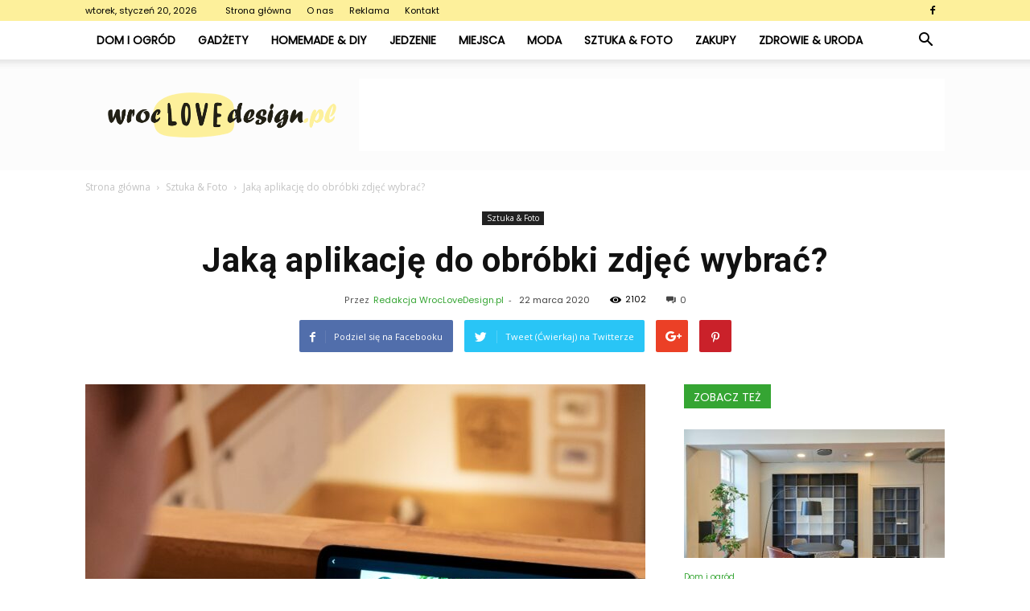

--- FILE ---
content_type: text/html; charset=UTF-8
request_url: https://www.wroclovedesign.pl/jaka-aplikacje-do-obrobki-zdjec-wybrac/
body_size: 103429
content:
<!doctype html >
<!--[if IE 8]>    <html class="ie8" lang="en"> <![endif]-->
<!--[if IE 9]>    <html class="ie9" lang="en"> <![endif]-->
<!--[if gt IE 8]><!--> <html lang="pl-PL"> <!--<![endif]-->
<head>
    <title>Jaką aplikację do obróbki zdjęć wybrać? - WrocLoveDesign.pl</title>
    <meta charset="UTF-8" />
    <meta name="viewport" content="width=device-width, initial-scale=1.0">
    <link rel="pingback" href="https://www.wroclovedesign.pl/xmlrpc.php" />
    <meta property="og:image" content="https://www.wroclovedesign.pl/wp-content/uploads/2020/03/daniel-korpai-wBzam0EPbXU-unsplash.jpg" /><meta name="author" content="Redakcja WrocLoveDesign.pl">

<!-- This site is optimized with the Yoast SEO plugin v12.7.1 - https://yoast.com/wordpress/plugins/seo/ -->
<meta name="robots" content="max-snippet:-1, max-image-preview:large, max-video-preview:-1"/>
<link rel="canonical" href="https://www.wroclovedesign.pl/jaka-aplikacje-do-obrobki-zdjec-wybrac/" />
<meta property="og:locale" content="pl_PL" />
<meta property="og:type" content="article" />
<meta property="og:title" content="Jaką aplikację do obróbki zdjęć wybrać? - WrocLoveDesign.pl" />
<meta property="og:description" content="Robienie zdjęć za pomocą smartfonów jest naszą codziennością. Każdy sobie z tym radzi bez problemu. Gorzej jest z obróbką fotografii. Edytory, które już możemy znaleźć w naszych telefonach często mają tylko podstawowe funkcje i nie dają dobrych efektów. Na szczęście jest wiele aplikacji na Androida, które mają o wiele większe możliwości. Żeby ułatwić Ci wybór &hellip;" />
<meta property="og:url" content="https://www.wroclovedesign.pl/jaka-aplikacje-do-obrobki-zdjec-wybrac/" />
<meta property="og:site_name" content="WrocLoveDesign.pl" />
<meta property="article:section" content="Sztuka &amp; Foto" />
<meta property="article:published_time" content="2020-03-22T18:06:30+00:00" />
<meta property="og:image" content="https://www.wroclovedesign.pl/wp-content/uploads/2020/03/daniel-korpai-wBzam0EPbXU-unsplash-819x1024.jpg" />
<meta property="og:image:secure_url" content="https://www.wroclovedesign.pl/wp-content/uploads/2020/03/daniel-korpai-wBzam0EPbXU-unsplash-819x1024.jpg" />
<meta property="og:image:width" content="819" />
<meta property="og:image:height" content="1024" />
<meta name="twitter:card" content="summary_large_image" />
<meta name="twitter:description" content="Robienie zdjęć za pomocą smartfonów jest naszą codziennością. Każdy sobie z tym radzi bez problemu. Gorzej jest z obróbką fotografii. Edytory, które już możemy znaleźć w naszych telefonach często mają tylko podstawowe funkcje i nie dają dobrych efektów. Na szczęście jest wiele aplikacji na Androida, które mają o wiele większe możliwości. Żeby ułatwić Ci wybór [&hellip;]" />
<meta name="twitter:title" content="Jaką aplikację do obróbki zdjęć wybrać? - WrocLoveDesign.pl" />
<meta name="twitter:image" content="https://www.wroclovedesign.pl/wp-content/uploads/2020/03/daniel-korpai-wBzam0EPbXU-unsplash.jpg" />
<script type='application/ld+json' class='yoast-schema-graph yoast-schema-graph--main'>{"@context":"https://schema.org","@graph":[{"@type":"WebSite","@id":"https://www.wroclovedesign.pl/#website","url":"https://www.wroclovedesign.pl/","name":"WrocLoveDesign.pl","potentialAction":{"@type":"SearchAction","target":"https://www.wroclovedesign.pl/?s={search_term_string}","query-input":"required name=search_term_string"}},{"@type":"ImageObject","@id":"https://www.wroclovedesign.pl/jaka-aplikacje-do-obrobki-zdjec-wybrac/#primaryimage","url":"https://www.wroclovedesign.pl/wp-content/uploads/2020/03/daniel-korpai-wBzam0EPbXU-unsplash.jpg","width":4000,"height":5000,"caption":"Edycja zdj\u0119\u0107"},{"@type":"WebPage","@id":"https://www.wroclovedesign.pl/jaka-aplikacje-do-obrobki-zdjec-wybrac/#webpage","url":"https://www.wroclovedesign.pl/jaka-aplikacje-do-obrobki-zdjec-wybrac/","inLanguage":"pl-PL","name":"Jak\u0105 aplikacj\u0119 do obr\u00f3bki zdj\u0119\u0107 wybra\u0107? - WrocLoveDesign.pl","isPartOf":{"@id":"https://www.wroclovedesign.pl/#website"},"primaryImageOfPage":{"@id":"https://www.wroclovedesign.pl/jaka-aplikacje-do-obrobki-zdjec-wybrac/#primaryimage"},"datePublished":"2020-03-22T18:06:30+00:00","dateModified":"2020-03-22T18:06:30+00:00","author":{"@id":"https://www.wroclovedesign.pl/#/schema/person/cc441dd04c802c4b1014e3563c1fcd36"}},{"@type":["Person"],"@id":"https://www.wroclovedesign.pl/#/schema/person/cc441dd04c802c4b1014e3563c1fcd36","name":"Redakcja WrocLoveDesign.pl","image":{"@type":"ImageObject","@id":"https://www.wroclovedesign.pl/#authorlogo","url":"https://secure.gravatar.com/avatar/49237fb31aee2581e5e7d4bd40eb811f?s=96&d=mm&r=g","caption":"Redakcja WrocLoveDesign.pl"},"sameAs":[]}]}</script>
<!-- / Yoast SEO plugin. -->

<link rel='dns-prefetch' href='//fonts.googleapis.com' />
<link rel='dns-prefetch' href='//s.w.org' />
<link rel="alternate" type="application/rss+xml" title="WrocLoveDesign.pl &raquo; Kanał z wpisami" href="https://www.wroclovedesign.pl/feed/" />
<link rel="alternate" type="application/rss+xml" title="WrocLoveDesign.pl &raquo; Kanał z komentarzami" href="https://www.wroclovedesign.pl/comments/feed/" />
<link rel="alternate" type="application/rss+xml" title="WrocLoveDesign.pl &raquo; Jaką aplikację do obróbki zdjęć wybrać? Kanał z komentarzami" href="https://www.wroclovedesign.pl/jaka-aplikacje-do-obrobki-zdjec-wybrac/feed/" />
		<script type="text/javascript">
			window._wpemojiSettings = {"baseUrl":"https:\/\/s.w.org\/images\/core\/emoji\/11\/72x72\/","ext":".png","svgUrl":"https:\/\/s.w.org\/images\/core\/emoji\/11\/svg\/","svgExt":".svg","source":{"concatemoji":"https:\/\/www.wroclovedesign.pl\/wp-includes\/js\/wp-emoji-release.min.js?ver=4.9.26"}};
			!function(e,a,t){var n,r,o,i=a.createElement("canvas"),p=i.getContext&&i.getContext("2d");function s(e,t){var a=String.fromCharCode;p.clearRect(0,0,i.width,i.height),p.fillText(a.apply(this,e),0,0);e=i.toDataURL();return p.clearRect(0,0,i.width,i.height),p.fillText(a.apply(this,t),0,0),e===i.toDataURL()}function c(e){var t=a.createElement("script");t.src=e,t.defer=t.type="text/javascript",a.getElementsByTagName("head")[0].appendChild(t)}for(o=Array("flag","emoji"),t.supports={everything:!0,everythingExceptFlag:!0},r=0;r<o.length;r++)t.supports[o[r]]=function(e){if(!p||!p.fillText)return!1;switch(p.textBaseline="top",p.font="600 32px Arial",e){case"flag":return s([55356,56826,55356,56819],[55356,56826,8203,55356,56819])?!1:!s([55356,57332,56128,56423,56128,56418,56128,56421,56128,56430,56128,56423,56128,56447],[55356,57332,8203,56128,56423,8203,56128,56418,8203,56128,56421,8203,56128,56430,8203,56128,56423,8203,56128,56447]);case"emoji":return!s([55358,56760,9792,65039],[55358,56760,8203,9792,65039])}return!1}(o[r]),t.supports.everything=t.supports.everything&&t.supports[o[r]],"flag"!==o[r]&&(t.supports.everythingExceptFlag=t.supports.everythingExceptFlag&&t.supports[o[r]]);t.supports.everythingExceptFlag=t.supports.everythingExceptFlag&&!t.supports.flag,t.DOMReady=!1,t.readyCallback=function(){t.DOMReady=!0},t.supports.everything||(n=function(){t.readyCallback()},a.addEventListener?(a.addEventListener("DOMContentLoaded",n,!1),e.addEventListener("load",n,!1)):(e.attachEvent("onload",n),a.attachEvent("onreadystatechange",function(){"complete"===a.readyState&&t.readyCallback()})),(n=t.source||{}).concatemoji?c(n.concatemoji):n.wpemoji&&n.twemoji&&(c(n.twemoji),c(n.wpemoji)))}(window,document,window._wpemojiSettings);
		</script>
		<style type="text/css">
img.wp-smiley,
img.emoji {
	display: inline !important;
	border: none !important;
	box-shadow: none !important;
	height: 1em !important;
	width: 1em !important;
	margin: 0 .07em !important;
	vertical-align: -0.1em !important;
	background: none !important;
	padding: 0 !important;
}
</style>
<link rel='stylesheet' id='google-fonts-style-css'  href='https://fonts.googleapis.com/css?family=Poppins%3A400%7CDroid+Serif%3A400%7COpen+Sans%3A300italic%2C400%2C400italic%2C600%2C600italic%2C700%7CRoboto%3A300%2C400%2C400italic%2C500%2C500italic%2C700%2C900&#038;ver=7.8.1' type='text/css' media='all' />
<link rel='stylesheet' id='js_composer_front-css'  href='https://www.wroclovedesign.pl/wp-content/plugins/js_composer/assets/css/js_composer.min.css?ver=5.1.1' type='text/css' media='all' />
<link rel='stylesheet' id='td-theme-css'  href='https://www.wroclovedesign.pl/wp-content/themes/Newspaper/style.css?ver=7.8.1' type='text/css' media='all' />
<link rel='stylesheet' id='td-theme-demo-style-css'  href='https://www.wroclovedesign.pl/wp-content/themes/Newspaper/includes/demos/recipes/demo_style.css?ver=7.8.1' type='text/css' media='all' />
<script type='text/javascript' src='https://www.wroclovedesign.pl/wp-includes/js/jquery/jquery.js?ver=1.12.4'></script>
<script type='text/javascript' src='https://www.wroclovedesign.pl/wp-includes/js/jquery/jquery-migrate.min.js?ver=1.4.1'></script>
<link rel='https://api.w.org/' href='https://www.wroclovedesign.pl/wp-json/' />
<link rel="EditURI" type="application/rsd+xml" title="RSD" href="https://www.wroclovedesign.pl/xmlrpc.php?rsd" />
<link rel="wlwmanifest" type="application/wlwmanifest+xml" href="https://www.wroclovedesign.pl/wp-includes/wlwmanifest.xml" /> 
<meta name="generator" content="WordPress 4.9.26" />
<link rel='shortlink' href='https://www.wroclovedesign.pl/?p=1133' />
<link rel="alternate" type="application/json+oembed" href="https://www.wroclovedesign.pl/wp-json/oembed/1.0/embed?url=https%3A%2F%2Fwww.wroclovedesign.pl%2Fjaka-aplikacje-do-obrobki-zdjec-wybrac%2F" />
<link rel="alternate" type="text/xml+oembed" href="https://www.wroclovedesign.pl/wp-json/oembed/1.0/embed?url=https%3A%2F%2Fwww.wroclovedesign.pl%2Fjaka-aplikacje-do-obrobki-zdjec-wybrac%2F&#038;format=xml" />
<!--[if lt IE 9]><script src="https://html5shim.googlecode.com/svn/trunk/html5.js"></script><![endif]-->
    <meta name="generator" content="Powered by Visual Composer - drag and drop page builder for WordPress."/>
<!--[if lte IE 9]><link rel="stylesheet" type="text/css" href="https://www.wroclovedesign.pl/wp-content/plugins/js_composer/assets/css/vc_lte_ie9.min.css" media="screen"><![endif]-->
<!-- JS generated by theme -->

<script>
    
    

	    var tdBlocksArray = []; //here we store all the items for the current page

	    //td_block class - each ajax block uses a object of this class for requests
	    function tdBlock() {
		    this.id = '';
		    this.block_type = 1; //block type id (1-234 etc)
		    this.atts = '';
		    this.td_column_number = '';
		    this.td_current_page = 1; //
		    this.post_count = 0; //from wp
		    this.found_posts = 0; //from wp
		    this.max_num_pages = 0; //from wp
		    this.td_filter_value = ''; //current live filter value
		    this.is_ajax_running = false;
		    this.td_user_action = ''; // load more or infinite loader (used by the animation)
		    this.header_color = '';
		    this.ajax_pagination_infinite_stop = ''; //show load more at page x
	    }


        // td_js_generator - mini detector
        (function(){
            var htmlTag = document.getElementsByTagName("html")[0];

            if ( navigator.userAgent.indexOf("MSIE 10.0") > -1 ) {
                htmlTag.className += ' ie10';
            }

            if ( !!navigator.userAgent.match(/Trident.*rv\:11\./) ) {
                htmlTag.className += ' ie11';
            }

            if ( /(iPad|iPhone|iPod)/g.test(navigator.userAgent) ) {
                htmlTag.className += ' td-md-is-ios';
            }

            var user_agent = navigator.userAgent.toLowerCase();
            if ( user_agent.indexOf("android") > -1 ) {
                htmlTag.className += ' td-md-is-android';
            }

            if ( -1 !== navigator.userAgent.indexOf('Mac OS X')  ) {
                htmlTag.className += ' td-md-is-os-x';
            }

            if ( /chrom(e|ium)/.test(navigator.userAgent.toLowerCase()) ) {
               htmlTag.className += ' td-md-is-chrome';
            }

            if ( -1 !== navigator.userAgent.indexOf('Firefox') ) {
                htmlTag.className += ' td-md-is-firefox';
            }

            if ( -1 !== navigator.userAgent.indexOf('Safari') && -1 === navigator.userAgent.indexOf('Chrome') ) {
                htmlTag.className += ' td-md-is-safari';
            }

            if( -1 !== navigator.userAgent.indexOf('IEMobile') ){
                htmlTag.className += ' td-md-is-iemobile';
            }

        })();




        var tdLocalCache = {};

        ( function () {
            "use strict";

            tdLocalCache = {
                data: {},
                remove: function (resource_id) {
                    delete tdLocalCache.data[resource_id];
                },
                exist: function (resource_id) {
                    return tdLocalCache.data.hasOwnProperty(resource_id) && tdLocalCache.data[resource_id] !== null;
                },
                get: function (resource_id) {
                    return tdLocalCache.data[resource_id];
                },
                set: function (resource_id, cachedData) {
                    tdLocalCache.remove(resource_id);
                    tdLocalCache.data[resource_id] = cachedData;
                }
            };
        })();

    
    
var td_viewport_interval_list=[{"limitBottom":767,"sidebarWidth":228},{"limitBottom":1018,"sidebarWidth":300},{"limitBottom":1140,"sidebarWidth":324}];
var td_animation_stack_effect="type0";
var tds_animation_stack=true;
var td_animation_stack_specific_selectors=".entry-thumb, img";
var td_animation_stack_general_selectors=".td-animation-stack img, .td-animation-stack .entry-thumb, .post img";
var td_ajax_url="https:\/\/www.wroclovedesign.pl\/wp-admin\/admin-ajax.php?td_theme_name=Newspaper&v=7.8.1";
var td_get_template_directory_uri="https:\/\/www.wroclovedesign.pl\/wp-content\/themes\/Newspaper";
var tds_snap_menu="smart_snap_always";
var tds_logo_on_sticky="";
var tds_header_style="2";
var td_please_wait="Prosz\u0119 czeka\u0107 ...";
var td_email_user_pass_incorrect="U\u017cytkownik lub has\u0142o niepoprawne!";
var td_email_user_incorrect="E-mail lub nazwa u\u017cytkownika jest niepoprawna!";
var td_email_incorrect="E-mail niepoprawny!";
var tds_more_articles_on_post_enable="";
var tds_more_articles_on_post_time_to_wait="";
var tds_more_articles_on_post_pages_distance_from_top=0;
var tds_theme_color_site_wide="#35a533";
var tds_smart_sidebar="enabled";
var tdThemeName="Newspaper";
var td_magnific_popup_translation_tPrev="Poprzedni (Strza\u0142ka w lewo)";
var td_magnific_popup_translation_tNext="Nast\u0119pny (Strza\u0142ka w prawo)";
var td_magnific_popup_translation_tCounter="%curr% z %total%";
var td_magnific_popup_translation_ajax_tError="Zawarto\u015b\u0107 z %url% nie mo\u017ce by\u0107 za\u0142adowana.";
var td_magnific_popup_translation_image_tError="Obraz #%curr% nie mo\u017ce by\u0107 za\u0142adowany.";
var td_ad_background_click_link="";
var td_ad_background_click_target="";
</script>


<!-- Header style compiled by theme -->

<style>
    
.td-header-wrap .black-menu .sf-menu > .current-menu-item > a,
    .td-header-wrap .black-menu .sf-menu > .current-menu-ancestor > a,
    .td-header-wrap .black-menu .sf-menu > .current-category-ancestor > a,
    .td-header-wrap .black-menu .sf-menu > li > a:hover,
    .td-header-wrap .black-menu .sf-menu > .sfHover > a,
    .td-header-style-12 .td-header-menu-wrap-full,
    .sf-menu > .current-menu-item > a:after,
    .sf-menu > .current-menu-ancestor > a:after,
    .sf-menu > .current-category-ancestor > a:after,
    .sf-menu > li:hover > a:after,
    .sf-menu > .sfHover > a:after,
    .td-header-style-12 .td-affix,
    .header-search-wrap .td-drop-down-search:after,
    .header-search-wrap .td-drop-down-search .btn:hover,
    input[type=submit]:hover,
    .td-read-more a,
    .td-post-category:hover,
    .td-grid-style-1.td-hover-1 .td-big-grid-post:hover .td-post-category,
    .td-grid-style-5.td-hover-1 .td-big-grid-post:hover .td-post-category,
    .td_top_authors .td-active .td-author-post-count,
    .td_top_authors .td-active .td-author-comments-count,
    .td_top_authors .td_mod_wrap:hover .td-author-post-count,
    .td_top_authors .td_mod_wrap:hover .td-author-comments-count,
    .td-404-sub-sub-title a:hover,
    .td-search-form-widget .wpb_button:hover,
    .td-rating-bar-wrap div,
    .td_category_template_3 .td-current-sub-category,
    .dropcap,
    .td_wrapper_video_playlist .td_video_controls_playlist_wrapper,
    .wpb_default,
    .wpb_default:hover,
    .td-left-smart-list:hover,
    .td-right-smart-list:hover,
    .woocommerce-checkout .woocommerce input.button:hover,
    .woocommerce-page .woocommerce a.button:hover,
    .woocommerce-account div.woocommerce .button:hover,
    #bbpress-forums button:hover,
    .bbp_widget_login .button:hover,
    .td-footer-wrapper .td-post-category,
    .td-footer-wrapper .widget_product_search input[type="submit"]:hover,
    .woocommerce .product a.button:hover,
    .woocommerce .product #respond input#submit:hover,
    .woocommerce .checkout input#place_order:hover,
    .woocommerce .woocommerce.widget .button:hover,
    .single-product .product .summary .cart .button:hover,
    .woocommerce-cart .woocommerce table.cart .button:hover,
    .woocommerce-cart .woocommerce .shipping-calculator-form .button:hover,
    .td-next-prev-wrap a:hover,
    .td-load-more-wrap a:hover,
    .td-post-small-box a:hover,
    .page-nav .current,
    .page-nav:first-child > div,
    .td_category_template_8 .td-category-header .td-category a.td-current-sub-category,
    .td_category_template_4 .td-category-siblings .td-category a:hover,
    #bbpress-forums .bbp-pagination .current,
    #bbpress-forums #bbp-single-user-details #bbp-user-navigation li.current a,
    .td-theme-slider:hover .slide-meta-cat a,
    a.vc_btn-black:hover,
    .td-trending-now-wrapper:hover .td-trending-now-title,
    .td-scroll-up,
    .td-smart-list-button:hover,
    .td-weather-information:before,
    .td-weather-week:before,
    .td_block_exchange .td-exchange-header:before,
    .td_block_big_grid_9.td-grid-style-1 .td-post-category,
    .td_block_big_grid_9.td-grid-style-5 .td-post-category,
    .td-grid-style-6.td-hover-1 .td-module-thumb:after,
    .td-pulldown-syle-2 .td-subcat-dropdown ul:after,
    .td_block_template_9 .td-block-title:after,
    .td_block_template_15 .td-block-title:before {
        background-color: #35a533;
    }

    .global-block-template-4 .td-related-title .td-cur-simple-item:before {
        border-color: #35a533 transparent transparent transparent !important;
    }

    .woocommerce .woocommerce-message .button:hover,
    .woocommerce .woocommerce-error .button:hover,
    .woocommerce .woocommerce-info .button:hover,
    .global-block-template-4 .td-related-title .td-cur-simple-item,
    .global-block-template-3 .td-related-title .td-cur-simple-item,
    .global-block-template-9 .td-related-title:after {
        background-color: #35a533 !important;
    }

    .woocommerce .product .onsale,
    .woocommerce.widget .ui-slider .ui-slider-handle {
        background: none #35a533;
    }

    .woocommerce.widget.widget_layered_nav_filters ul li a {
        background: none repeat scroll 0 0 #35a533 !important;
    }

    a,
    cite a:hover,
    .td_mega_menu_sub_cats .cur-sub-cat,
    .td-mega-span h3 a:hover,
    .td_mod_mega_menu:hover .entry-title a,
    .header-search-wrap .result-msg a:hover,
    .top-header-menu li a:hover,
    .top-header-menu .current-menu-item > a,
    .top-header-menu .current-menu-ancestor > a,
    .top-header-menu .current-category-ancestor > a,
    .td-social-icon-wrap > a:hover,
    .td-header-sp-top-widget .td-social-icon-wrap a:hover,
    .td-page-content blockquote p,
    .td-post-content blockquote p,
    .mce-content-body blockquote p,
    .comment-content blockquote p,
    .wpb_text_column blockquote p,
    .td_block_text_with_title blockquote p,
    .td_module_wrap:hover .entry-title a,
    .td-subcat-filter .td-subcat-list a:hover,
    .td-subcat-filter .td-subcat-dropdown a:hover,
    .td_quote_on_blocks,
    .dropcap2,
    .dropcap3,
    .td_top_authors .td-active .td-authors-name a,
    .td_top_authors .td_mod_wrap:hover .td-authors-name a,
    .td-post-next-prev-content a:hover,
    .author-box-wrap .td-author-social a:hover,
    .td-author-name a:hover,
    .td-author-url a:hover,
    .td_mod_related_posts:hover h3 > a,
    .td-post-template-11 .td-related-title .td-related-left:hover,
    .td-post-template-11 .td-related-title .td-related-right:hover,
    .td-post-template-11 .td-related-title .td-cur-simple-item,
    .td-post-template-11 .td_block_related_posts .td-next-prev-wrap a:hover,
    .comment-reply-link:hover,
    .logged-in-as a:hover,
    #cancel-comment-reply-link:hover,
    .td-search-query,
    .td-category-header .td-pulldown-category-filter-link:hover,
    .td-category-siblings .td-subcat-dropdown a:hover,
    .td-category-siblings .td-subcat-dropdown a.td-current-sub-category,
    .widget a:hover,
    .archive .widget_archive .current,
    .archive .widget_archive .current a,
    .widget_calendar tfoot a:hover,
    .woocommerce a.added_to_cart:hover,
    #bbpress-forums li.bbp-header .bbp-reply-content span a:hover,
    #bbpress-forums .bbp-forum-freshness a:hover,
    #bbpress-forums .bbp-topic-freshness a:hover,
    #bbpress-forums .bbp-forums-list li a:hover,
    #bbpress-forums .bbp-forum-title:hover,
    #bbpress-forums .bbp-topic-permalink:hover,
    #bbpress-forums .bbp-topic-started-by a:hover,
    #bbpress-forums .bbp-topic-started-in a:hover,
    #bbpress-forums .bbp-body .super-sticky li.bbp-topic-title .bbp-topic-permalink,
    #bbpress-forums .bbp-body .sticky li.bbp-topic-title .bbp-topic-permalink,
    .widget_display_replies .bbp-author-name,
    .widget_display_topics .bbp-author-name,
    .footer-text-wrap .footer-email-wrap a,
    .td-subfooter-menu li a:hover,
    .footer-social-wrap a:hover,
    a.vc_btn-black:hover,
    .td-smart-list-dropdown-wrap .td-smart-list-button:hover,
    .td_module_17 .td-read-more a:hover,
    .td_module_18 .td-read-more a:hover,
    .td_module_19 .td-post-author-name a:hover,
    .td-instagram-user a,
    .td-pulldown-syle-2 .td-subcat-dropdown:hover .td-subcat-more span,
    .td-pulldown-syle-2 .td-subcat-dropdown:hover .td-subcat-more i,
    .td-pulldown-syle-3 .td-subcat-dropdown:hover .td-subcat-more span,
    .td-pulldown-syle-3 .td-subcat-dropdown:hover .td-subcat-more i,
    .td-block-title-wrap .td-wrapper-pulldown-filter .td-pulldown-filter-display-option:hover,
    .td-block-title-wrap .td-wrapper-pulldown-filter .td-pulldown-filter-display-option:hover i,
    .td-block-title-wrap .td-wrapper-pulldown-filter .td-pulldown-filter-link:hover,
    .td-block-title-wrap .td-wrapper-pulldown-filter .td-pulldown-filter-item .td-cur-simple-item,
    .global-block-template-2 .td-related-title .td-cur-simple-item,
    .global-block-template-5 .td-related-title .td-cur-simple-item,
    .global-block-template-6 .td-related-title .td-cur-simple-item,
    .global-block-template-7 .td-related-title .td-cur-simple-item,
    .global-block-template-8 .td-related-title .td-cur-simple-item,
    .global-block-template-9 .td-related-title .td-cur-simple-item,
    .global-block-template-10 .td-related-title .td-cur-simple-item,
    .global-block-template-11 .td-related-title .td-cur-simple-item,
    .global-block-template-12 .td-related-title .td-cur-simple-item,
    .global-block-template-13 .td-related-title .td-cur-simple-item,
    .global-block-template-14 .td-related-title .td-cur-simple-item,
    .global-block-template-15 .td-related-title .td-cur-simple-item,
    .global-block-template-16 .td-related-title .td-cur-simple-item,
    .global-block-template-17 .td-related-title .td-cur-simple-item,
    .td-theme-wrap .sf-menu ul .td-menu-item > a:hover,
    .td-theme-wrap .sf-menu ul .sfHover > a,
    .td-theme-wrap .sf-menu ul .current-menu-ancestor > a,
    .td-theme-wrap .sf-menu ul .current-category-ancestor > a,
    .td-theme-wrap .sf-menu ul .current-menu-item > a {
        color: #35a533;
    }

    a.vc_btn-black.vc_btn_square_outlined:hover,
    a.vc_btn-black.vc_btn_outlined:hover,
    .td-mega-menu-page .wpb_content_element ul li a:hover,
     .td-theme-wrap .td-aj-search-results .td_module_wrap:hover .entry-title a,
    .td-theme-wrap .header-search-wrap .result-msg a:hover {
        color: #35a533 !important;
    }

    .td-next-prev-wrap a:hover,
    .td-load-more-wrap a:hover,
    .td-post-small-box a:hover,
    .page-nav .current,
    .page-nav:first-child > div,
    .td_category_template_8 .td-category-header .td-category a.td-current-sub-category,
    .td_category_template_4 .td-category-siblings .td-category a:hover,
    #bbpress-forums .bbp-pagination .current,
    .post .td_quote_box,
    .page .td_quote_box,
    a.vc_btn-black:hover,
    .td_block_template_5 .td-block-title > * {
        border-color: #35a533;
    }

    .td_wrapper_video_playlist .td_video_currently_playing:after {
        border-color: #35a533 !important;
    }

    .header-search-wrap .td-drop-down-search:before {
        border-color: transparent transparent #35a533 transparent;
    }

    .block-title > span,
    .block-title > a,
    .block-title > label,
    .widgettitle,
    .widgettitle:after,
    .td-trending-now-title,
    .td-trending-now-wrapper:hover .td-trending-now-title,
    .wpb_tabs li.ui-tabs-active a,
    .wpb_tabs li:hover a,
    .vc_tta-container .vc_tta-color-grey.vc_tta-tabs-position-top.vc_tta-style-classic .vc_tta-tabs-container .vc_tta-tab.vc_active > a,
    .vc_tta-container .vc_tta-color-grey.vc_tta-tabs-position-top.vc_tta-style-classic .vc_tta-tabs-container .vc_tta-tab:hover > a,
    .td_block_template_1 .td-related-title .td-cur-simple-item,
    .woocommerce .product .products h2,
    .td-subcat-filter .td-subcat-dropdown:hover .td-subcat-more {
    	background-color: #35a533;
    }

    .woocommerce div.product .woocommerce-tabs ul.tabs li.active {
    	background-color: #35a533 !important;
    }

    .block-title,
    .td_block_template_1 .td-related-title,
    .wpb_tabs .wpb_tabs_nav,
    .vc_tta-container .vc_tta-color-grey.vc_tta-tabs-position-top.vc_tta-style-classic .vc_tta-tabs-container,
    .woocommerce div.product .woocommerce-tabs ul.tabs:before {
        border-color: #35a533;
    }
    .td_block_wrap .td-subcat-item a.td-cur-simple-item {
	    color: #35a533;
	}


    
    .td-grid-style-4 .entry-title
    {
        background-color: rgba(53, 165, 51, 0.7);
    }

    
    .td-header-wrap .td-header-top-menu-full,
    .td-header-wrap .top-header-menu .sub-menu {
        background-color: #fdf09b;
    }
    .td-header-style-8 .td-header-top-menu-full {
        background-color: transparent;
    }
    .td-header-style-8 .td-header-top-menu-full .td-header-top-menu {
        background-color: #fdf09b;
        padding-left: 15px;
        padding-right: 15px;
    }

    .td-header-wrap .td-header-top-menu-full .td-header-top-menu,
    .td-header-wrap .td-header-top-menu-full {
        border-bottom: none;
    }


    
    .td-header-top-menu,
    .td-header-top-menu a,
    .td-header-wrap .td-header-top-menu-full .td-header-top-menu,
    .td-header-wrap .td-header-top-menu-full a,
    .td-header-style-8 .td-header-top-menu,
    .td-header-style-8 .td-header-top-menu a {
        color: #000000;
    }

    
    .td-header-wrap .td-header-sp-top-widget .td-icon-font {
        color: #000000;
    }

    
    @media (max-width: 767px) {
        body .td-header-wrap .td-header-main-menu {
            background-color: #ffffff !important;
        }
    }


    
    @media (max-width: 767px) {
        body #td-top-mobile-toggle i,
        .td-header-wrap .header-search-wrap .td-icon-search {
            color: #000000 !important;
        }
    }

    
    .td-menu-background:before,
    .td-search-background:before {
        background: rgba(0,0,0,0.5);
        background: -moz-linear-gradient(top, rgba(0,0,0,0.5) 0%, rgba(0,0,0,0.7) 100%);
        background: -webkit-gradient(left top, left bottom, color-stop(0%, rgba(0,0,0,0.5)), color-stop(100%, rgba(0,0,0,0.7)));
        background: -webkit-linear-gradient(top, rgba(0,0,0,0.5) 0%, rgba(0,0,0,0.7) 100%);
        background: -o-linear-gradient(top, rgba(0,0,0,0.5) 0%, @mobileu_gradient_two_mob 100%);
        background: -ms-linear-gradient(top, rgba(0,0,0,0.5) 0%, rgba(0,0,0,0.7) 100%);
        background: linear-gradient(to bottom, rgba(0,0,0,0.5) 0%, rgba(0,0,0,0.7) 100%);
        filter: progid:DXImageTransform.Microsoft.gradient( startColorstr='rgba(0,0,0,0.5)', endColorstr='rgba(0,0,0,0.7)', GradientType=0 );
    }

    
    .td-mobile-content .current-menu-item > a,
    .td-mobile-content .current-menu-ancestor > a,
    .td-mobile-content .current-category-ancestor > a,
    #td-mobile-nav .td-menu-login-section a:hover,
    #td-mobile-nav .td-register-section a:hover,
    #td-mobile-nav .td-menu-socials-wrap a:hover i,
    .td-search-close a:hover i {
        color: #00cc11;
    }

    
    .td-banner-wrap-full,
    .td-header-style-11 .td-logo-wrap-full {
        background-color: #fcfcfc;
    }

    .td-header-style-11 .td-logo-wrap-full {
        border-bottom: 0;
    }

    @media (min-width: 1019px) {
        .td-header-style-2 .td-header-sp-recs,
        .td-header-style-5 .td-a-rec-id-header > div,
        .td-header-style-5 .td-g-rec-id-header > .adsbygoogle,
        .td-header-style-6 .td-a-rec-id-header > div,
        .td-header-style-6 .td-g-rec-id-header > .adsbygoogle,
        .td-header-style-7 .td-a-rec-id-header > div,
        .td-header-style-7 .td-g-rec-id-header > .adsbygoogle,
        .td-header-style-8 .td-a-rec-id-header > div,
        .td-header-style-8 .td-g-rec-id-header > .adsbygoogle,
        .td-header-style-12 .td-a-rec-id-header > div,
        .td-header-style-12 .td-g-rec-id-header > .adsbygoogle {
            margin-bottom: 24px !important;
        }
    }

    @media (min-width: 768px) and (max-width: 1018px) {
        .td-header-style-2 .td-header-sp-recs,
        .td-header-style-5 .td-a-rec-id-header > div,
        .td-header-style-5 .td-g-rec-id-header > .adsbygoogle,
        .td-header-style-6 .td-a-rec-id-header > div,
        .td-header-style-6 .td-g-rec-id-header > .adsbygoogle,
        .td-header-style-7 .td-a-rec-id-header > div,
        .td-header-style-7 .td-g-rec-id-header > .adsbygoogle,
        .td-header-style-8 .td-a-rec-id-header > div,
        .td-header-style-8 .td-g-rec-id-header > .adsbygoogle,
        .td-header-style-12 .td-a-rec-id-header > div,
        .td-header-style-12 .td-g-rec-id-header > .adsbygoogle {
            margin-bottom: 14px !important;
        }
    }

     
    .td-footer-wrapper,
    .td-footer-wrapper .td_block_template_7 .td-block-title > *,
    .td-footer-wrapper .td_block_template_17 .td-block-title,
    .td-footer-wrapper .td-block-title-wrap .td-wrapper-pulldown-filter {
        background-color: #fcfcfc;
    }

    
    .td-footer-wrapper,
    .td-footer-wrapper a,
    .td-footer-wrapper .block-title a,
    .td-footer-wrapper .block-title span,
    .td-footer-wrapper .block-title label,
    .td-footer-wrapper .td-excerpt,
    .td-footer-wrapper .td-post-author-name span,
    .td-footer-wrapper .td-post-date,
    .td-footer-wrapper .td-social-style3 .td_social_type a,
    .td-footer-wrapper .td-social-style3,
    .td-footer-wrapper .td-social-style4 .td_social_type a,
    .td-footer-wrapper .td-social-style4,
    .td-footer-wrapper .td-social-style9,
    .td-footer-wrapper .td-social-style10,
    .td-footer-wrapper .td-social-style2 .td_social_type a,
    .td-footer-wrapper .td-social-style8 .td_social_type a,
    .td-footer-wrapper .td-social-style2 .td_social_type,
    .td-footer-wrapper .td-social-style8 .td_social_type,
    .td-footer-template-13 .td-social-name,
    .td-footer-wrapper .td_block_template_7 .td-block-title > * {
        color: #222222;
    }

    .td-footer-wrapper .widget_calendar th,
    .td-footer-wrapper .widget_calendar td,
    .td-footer-wrapper .td-social-style2 .td_social_type .td-social-box,
    .td-footer-wrapper .td-social-style8 .td_social_type .td-social-box,
    .td-social-style-2 .td-icon-font:after {
        border-color: #222222;
    }

    .td-footer-wrapper .td-module-comments a,
    .td-footer-wrapper .td-post-category,
    .td-footer-wrapper .td-slide-meta .td-post-author-name span,
    .td-footer-wrapper .td-slide-meta .td-post-date {
        color: #fff;
    }

    
    .td-footer-bottom-full .td-container::before {
        background-color: rgba(34, 34, 34, 0.1);
    }

    
    .td-sub-footer-container {
        background-color: #fdf09b;
    }

    
    .td-sub-footer-container,
    .td-subfooter-menu li a {
        color: #000000;
    }

    
    .td-subfooter-menu li a:hover {
        color: #35a533;
    }


    
    .top-header-menu > li > a,
    .td-weather-top-widget .td-weather-now .td-big-degrees,
    .td-weather-top-widget .td-weather-header .td-weather-city,
    .td-header-sp-top-menu .td_data_time {
        font-family:Poppins;
	line-height:26px;
	font-weight:normal;
	
    }
    
    .top-header-menu .menu-item-has-children li a {
    	font-family:Poppins;
	
    }
    
    ul.sf-menu > .td-menu-item > a {
        font-family:Poppins;
	
    }
    
    .sf-menu ul .td-menu-item a {
        font-family:Poppins;
	
    }
	
    .td_mod_mega_menu .item-details a {
        font-family:Poppins;
	
    }
    
    .td_mega_menu_sub_cats .block-mega-child-cats a {
        font-family:Poppins;
	
    }
    
    .block-title > span,
    .block-title > a,
    .widgettitle,
    .td-trending-now-title,
    .wpb_tabs li a,
    .vc_tta-container .vc_tta-color-grey.vc_tta-tabs-position-top.vc_tta-style-classic .vc_tta-tabs-container .vc_tta-tab > a,
    .td-theme-wrap .td-related-title a,
    .woocommerce div.product .woocommerce-tabs ul.tabs li a,
    .woocommerce .product .products h2,
    .td-theme-wrap .td-block-title {
        font-family:Poppins;
	line-height:18px;
	text-transform:uppercase;
	
    }
    
    .td-theme-wrap .td-subcat-filter,
    .td-theme-wrap .td-subcat-filter .td-subcat-dropdown,
    .td-theme-wrap .td-block-title-wrap .td-wrapper-pulldown-filter .td-pulldown-filter-display-option,
    .td-theme-wrap .td-pulldown-category {
        line-height: 18px;
    }
    .td_block_template_1 .block-title > * {
        padding-bottom: 0;
        padding-top: 0;
    }
    
    .td-post-author-name a {
        font-family:Poppins;
	
    }
    
    .td-post-date .entry-date {
        font-family:Poppins;
	
    }
    
    .td-module-comments a,
    .td-post-views span,
    .td-post-comments a {
        font-family:Poppins;
	
    }
    
    .td-big-grid-meta .td-post-category,
    .td_module_wrap .td-post-category,
    .td-module-image .td-post-category {
        font-family:Poppins;
	font-weight:normal;
	
    }
    
    .td-subcat-filter .td-subcat-dropdown a,
    .td-subcat-filter .td-subcat-list a,
    .td-subcat-filter .td-subcat-dropdown span {
        font-family:Poppins;
	
    }
    
    .td-excerpt {
        font-family:"Droid Serif";
	
    }


	
	.td_module_wrap .td-module-title {
		font-family:Poppins;
	
	}
     
	.td_block_trending_now .entry-title a,
	.td-theme-slider .td-module-title a,
    .td-big-grid-post .entry-title {
		font-family:Poppins;
	
	}
    
    .td-post-content h3 {
        font-weight:bold;
	
    }
    
	.footer-text-wrap {
		font-family:"Droid Serif";
	
	}
	
	.td-sub-footer-copy {
		font-family:Poppins;
	line-height:24px;
	
	}
	
	.td-sub-footer-menu ul li a {
		font-family:Poppins;
	
	}




	
    body, p {
    	font-family:"Droid Serif";
	font-size:16px;
	line-height:24px;
	
    }




    
    .top-header-menu > li,
    .td-header-sp-top-menu,
    #td-outer-wrap .td-header-sp-top-widget {
        line-height: 26px;
    }



/* Style generated by theme for demo: recipes */

@media (min-width: 768px) {
			.td-recipes .td_module_wrap .td-post-category {
				color: #35a533;
			}
		}
		.td-recipes .td_module_mega_menu .td-post-category,
		.td-recipes .footer-email-wrap a,
		.td-recipes .td-post-template-13 header .td-post-author-name a {
			color: #35a533;
		}

		.td-recipes.td_category_template_4 .td-category .td-current-sub-category {
			background-color: #35a533;
        	border-color: #35a533;
		}
</style>

<script>
  (function(i,s,o,g,r,a,m){i['GoogleAnalyticsObject']=r;i[r]=i[r]||function(){
  (i[r].q=i[r].q||[]).push(arguments)},i[r].l=1*new Date();a=s.createElement(o),
  m=s.getElementsByTagName(o)[0];a.async=1;a.src=g;m.parentNode.insertBefore(a,m)
  })(window,document,'script','https://www.google-analytics.com/analytics.js','ga');

  ga('create', 'UA-154509708-1', 'auto');
  ga('send', 'pageview');

</script><noscript><style type="text/css"> .wpb_animate_when_almost_visible { opacity: 1; }</style></noscript><script data-ad-client="ca-pub-3624369775460466" async src="https://pagead2.googlesyndication.com/pagead/js/adsbygoogle.js"></script>
<script async custom-element="amp-ad" src="https://cdn.ampproject.org/v0/amp-ad-0.1.js"></script>
</head>

<body class="post-template-default single single-post postid-1133 single-format-standard jaka-aplikacje-do-obrobki-zdjec-wybrac global-block-template-1 td-recipes single_template_13 wpb-js-composer js-comp-ver-5.1.1 vc_responsive td-animation-stack-type0 td-full-layout" itemscope="itemscope" itemtype="https://schema.org/WebPage">

        <div class="td-scroll-up"><i class="td-icon-menu-up"></i></div>
    
    <div class="td-menu-background"></div>
<div id="td-mobile-nav">
    <div class="td-mobile-container">
        <!-- mobile menu top section -->
        <div class="td-menu-socials-wrap">
            <!-- socials -->
            <div class="td-menu-socials">
                
        <span class="td-social-icon-wrap">
            <a target="_blank" href="https://www.facebook.com/Wroclovedesignpl-109750570517423/" title="Facebook">
                <i class="td-icon-font td-icon-facebook"></i>
            </a>
        </span>            </div>
            <!-- close button -->
            <div class="td-mobile-close">
                <a href="#"><i class="td-icon-close-mobile"></i></a>
            </div>
        </div>

        <!-- login section -->
        
        <!-- menu section -->
        <div class="td-mobile-content">
            <div class="menu-menu-container"><ul id="menu-menu" class="td-mobile-main-menu"><li id="menu-item-26" class="menu-item menu-item-type-taxonomy menu-item-object-category menu-item-first menu-item-26"><a href="https://www.wroclovedesign.pl/category/dom-i-ogrod/">Dom i ogród</a></li>
<li id="menu-item-28" class="menu-item menu-item-type-taxonomy menu-item-object-category menu-item-28"><a href="https://www.wroclovedesign.pl/category/gadzety/">Gadżety</a></li>
<li id="menu-item-29" class="menu-item menu-item-type-taxonomy menu-item-object-category menu-item-29"><a href="https://www.wroclovedesign.pl/category/homemade-diy/">Homemade &#038; DIY</a></li>
<li id="menu-item-30" class="menu-item menu-item-type-taxonomy menu-item-object-category menu-item-30"><a href="https://www.wroclovedesign.pl/category/jedzenie/">Jedzenie</a></li>
<li id="menu-item-31" class="menu-item menu-item-type-taxonomy menu-item-object-category menu-item-31"><a href="https://www.wroclovedesign.pl/category/miejsca/">Miejsca</a></li>
<li id="menu-item-32" class="menu-item menu-item-type-taxonomy menu-item-object-category menu-item-32"><a href="https://www.wroclovedesign.pl/category/moda/">Moda</a></li>
<li id="menu-item-33" class="menu-item menu-item-type-taxonomy menu-item-object-category current-post-ancestor current-menu-parent current-post-parent menu-item-33"><a href="https://www.wroclovedesign.pl/category/sztuka-foto/">Sztuka &#038; Foto</a></li>
<li id="menu-item-34" class="menu-item menu-item-type-taxonomy menu-item-object-category menu-item-34"><a href="https://www.wroclovedesign.pl/category/zakupy/">Zakupy</a></li>
<li id="menu-item-1495" class="menu-item menu-item-type-taxonomy menu-item-object-category menu-item-1495"><a href="https://www.wroclovedesign.pl/category/zdrowie-uroda/">Zdrowie &#038; Uroda</a></li>
</ul></div>        </div>
    </div>

    <!-- register/login section -->
    </div>    <div class="td-search-background"></div>
<div class="td-search-wrap-mob">
	<div class="td-drop-down-search" aria-labelledby="td-header-search-button">
		<form method="get" class="td-search-form" action="https://www.wroclovedesign.pl/">
			<!-- close button -->
			<div class="td-search-close">
				<a href="#"><i class="td-icon-close-mobile"></i></a>
			</div>
			<div role="search" class="td-search-input">
				<span>Wyszukiwanie</span>
				<input id="td-header-search-mob" type="text" value="" name="s" autocomplete="off" />
			</div>
		</form>
		<div id="td-aj-search-mob"></div>
	</div>
</div>    
    
    <div id="td-outer-wrap" class="td-theme-wrap">
    
        <!--
Header style 2
-->
<div class="td-header-wrap td-header-style-2">

    <div class="td-header-top-menu-full td-container-wrap ">
        <div class="td-container td-header-row td-header-top-menu">
            
    <div class="top-bar-style-1">
        
<div class="td-header-sp-top-menu">


	        <div class="td_data_time">
            <div >

                wtorek, styczeń 20, 2026
            </div>
        </div>
    <div class="menu-top-container"><ul id="menu-top" class="top-header-menu"><li id="menu-item-22" class="menu-item menu-item-type-post_type menu-item-object-page menu-item-home menu-item-first td-menu-item td-normal-menu menu-item-22"><a href="https://www.wroclovedesign.pl/">Strona główna</a></li>
<li id="menu-item-25" class="menu-item menu-item-type-post_type menu-item-object-page td-menu-item td-normal-menu menu-item-25"><a href="https://www.wroclovedesign.pl/o-nas/">O nas</a></li>
<li id="menu-item-24" class="menu-item menu-item-type-post_type menu-item-object-page td-menu-item td-normal-menu menu-item-24"><a href="https://www.wroclovedesign.pl/reklama/">Reklama</a></li>
<li id="menu-item-23" class="menu-item menu-item-type-post_type menu-item-object-page td-menu-item td-normal-menu menu-item-23"><a href="https://www.wroclovedesign.pl/kontakt/">Kontakt</a></li>
</ul></div></div>
        <div class="td-header-sp-top-widget">
    
        <span class="td-social-icon-wrap">
            <a target="_blank" href="https://www.facebook.com/Wroclovedesignpl-109750570517423/" title="Facebook">
                <i class="td-icon-font td-icon-facebook"></i>
            </a>
        </span></div>
    </div>

<!-- LOGIN MODAL -->
        </div>
    </div>

    <div class="td-header-menu-wrap-full td-container-wrap ">
        <div class="td-header-menu-wrap td-header-gradient">
            <div class="td-container td-header-row td-header-main-menu">
                <div id="td-header-menu" role="navigation">
    <div id="td-top-mobile-toggle"><a href="#"><i class="td-icon-font td-icon-mobile"></i></a></div>
    <div class="td-main-menu-logo td-logo-in-header">
                <a class="td-main-logo" href="https://www.wroclovedesign.pl/">
            <img src="https://www.wroclovedesign.pl/wp-content/uploads/2019/12/WROCLOVEDESIGNpl.png" alt="wroclovedesign.pl" title="wroclovedesign.pl"/>
        </a>
        </div>
    <div class="menu-menu-container"><ul id="menu-menu-1" class="sf-menu"><li class="menu-item menu-item-type-taxonomy menu-item-object-category menu-item-first td-menu-item td-normal-menu menu-item-26"><a href="https://www.wroclovedesign.pl/category/dom-i-ogrod/">Dom i ogród</a></li>
<li class="menu-item menu-item-type-taxonomy menu-item-object-category td-menu-item td-normal-menu menu-item-28"><a href="https://www.wroclovedesign.pl/category/gadzety/">Gadżety</a></li>
<li class="menu-item menu-item-type-taxonomy menu-item-object-category td-menu-item td-normal-menu menu-item-29"><a href="https://www.wroclovedesign.pl/category/homemade-diy/">Homemade &#038; DIY</a></li>
<li class="menu-item menu-item-type-taxonomy menu-item-object-category td-menu-item td-normal-menu menu-item-30"><a href="https://www.wroclovedesign.pl/category/jedzenie/">Jedzenie</a></li>
<li class="menu-item menu-item-type-taxonomy menu-item-object-category td-menu-item td-normal-menu menu-item-31"><a href="https://www.wroclovedesign.pl/category/miejsca/">Miejsca</a></li>
<li class="menu-item menu-item-type-taxonomy menu-item-object-category td-menu-item td-normal-menu menu-item-32"><a href="https://www.wroclovedesign.pl/category/moda/">Moda</a></li>
<li class="menu-item menu-item-type-taxonomy menu-item-object-category current-post-ancestor current-menu-parent current-post-parent td-menu-item td-normal-menu menu-item-33"><a href="https://www.wroclovedesign.pl/category/sztuka-foto/">Sztuka &#038; Foto</a></li>
<li class="menu-item menu-item-type-taxonomy menu-item-object-category td-menu-item td-normal-menu menu-item-34"><a href="https://www.wroclovedesign.pl/category/zakupy/">Zakupy</a></li>
<li class="menu-item menu-item-type-taxonomy menu-item-object-category td-menu-item td-normal-menu menu-item-1495"><a href="https://www.wroclovedesign.pl/category/zdrowie-uroda/">Zdrowie &#038; Uroda</a></li>
</ul></div></div>


<div class="td-search-wrapper">
    <div id="td-top-search">
        <!-- Search -->
        <div class="header-search-wrap">
            <div class="dropdown header-search">
                <a id="td-header-search-button" href="#" role="button" class="dropdown-toggle " data-toggle="dropdown"><i class="td-icon-search"></i></a>
                <a id="td-header-search-button-mob" href="#" role="button" class="dropdown-toggle " data-toggle="dropdown"><i class="td-icon-search"></i></a>
            </div>
        </div>
    </div>
</div>

<div class="header-search-wrap">
	<div class="dropdown header-search">
		<div class="td-drop-down-search" aria-labelledby="td-header-search-button">
			<form method="get" class="td-search-form" action="https://www.wroclovedesign.pl/">
				<div role="search" class="td-head-form-search-wrap">
					<input id="td-header-search" type="text" value="" name="s" autocomplete="off" /><input class="wpb_button wpb_btn-inverse btn" type="submit" id="td-header-search-top" value="Wyszukiwanie" />
				</div>
			</form>
			<div id="td-aj-search"></div>
		</div>
	</div>
</div>            </div>
        </div>
    </div>

    <div class="td-banner-wrap-full td-container-wrap ">
        <div class="td-container td-header-row td-header-header">
            <div class="td-header-sp-logo">
                            <a class="td-main-logo" href="https://www.wroclovedesign.pl/">
                <img src="https://www.wroclovedesign.pl/wp-content/uploads/2019/12/WROCLOVEDESIGNpl.png" alt="wroclovedesign.pl" title="wroclovedesign.pl"/>
                <span class="td-visual-hidden">WrocLoveDesign.pl</span>
            </a>
                    </div>
            <div class="td-header-sp-recs">
                <div class="td-header-rec-wrap">
    
 <!-- A generated by theme --> 

<script async src="//pagead2.googlesyndication.com/pagead/js/adsbygoogle.js"></script><div class="td-g-rec td-g-rec-id-header ">
<script type="text/javascript">
var td_screen_width = window.innerWidth;

                    if ( td_screen_width >= 1140 ) {
                        /* large monitors */
                        document.write('<ins class="adsbygoogle" style="display:inline-block;width:728px;height:90px" data-ad-client="ca-pub-3624369775460466" data-ad-slot="6555015235"></ins>');
                        (adsbygoogle = window.adsbygoogle || []).push({});
                    }
            
	                    if ( td_screen_width >= 1019  && td_screen_width < 1140 ) {
	                        /* landscape tablets */
                        document.write('<ins class="adsbygoogle" style="display:inline-block;width:468px;height:60px" data-ad-client="ca-pub-3624369775460466" data-ad-slot="6555015235"></ins>');
	                        (adsbygoogle = window.adsbygoogle || []).push({});
	                    }
	                
                    if ( td_screen_width >= 768  && td_screen_width < 1019 ) {
                        /* portrait tablets */
                        document.write('<ins class="adsbygoogle" style="display:inline-block;width:468px;height:60px" data-ad-client="ca-pub-3624369775460466" data-ad-slot="6555015235"></ins>');
                        (adsbygoogle = window.adsbygoogle || []).push({});
                    }
                
                    if ( td_screen_width < 768 ) {
                        /* Phones */
                        document.write('<ins class="adsbygoogle" style="display:inline-block;width:320px;height:50px" data-ad-client="ca-pub-3624369775460466" data-ad-slot="6555015235"></ins>');
                        (adsbygoogle = window.adsbygoogle || []).push({});
                    }
                </script>
</div>

 <!-- end A --> 


</div>            </div>
        </div>
    </div>

</div><div class="td-main-content-wrap td-container-wrap">
    <div class="td-container td-post-template-13">
        <article id="post-1133" class="post-1133 post type-post status-publish format-standard has-post-thumbnail hentry category-sztuka-foto" itemscope itemtype="https://schema.org/Article">
            <div class="td-pb-row">
                <div class="td-pb-span12">
                    <div class="td-post-header">
                        <div class="td-crumb-container"><div class="entry-crumbs" itemscope itemtype="http://schema.org/BreadcrumbList"><span class="td-bred-first"><a href="https://www.wroclovedesign.pl/">Strona główna</a></span> <i class="td-icon-right td-bread-sep"></i> <span itemscope itemprop="itemListElement" itemtype="http://schema.org/ListItem">
                               <a title="Zobacz wszystkie wiadomości Sztuka &amp;amp; Foto" class="entry-crumb" itemscope itemprop="item" itemtype="http://schema.org/Thing" href="https://www.wroclovedesign.pl/category/sztuka-foto/">
                                  <span itemprop="name">Sztuka &amp; Foto</span>    </a>    <meta itemprop="position" content = "1"></span> <i class="td-icon-right td-bread-sep td-bred-no-url-last"></i> <span class="td-bred-no-url-last">Jaką aplikację do obróbki zdjęć wybrać?</span></div></div>

                        
                        <header class="td-post-title">
                            <ul class="td-category"><li class="entry-category"><a  href="https://www.wroclovedesign.pl/category/sztuka-foto/">Sztuka &amp; Foto</a></li></ul>                            <h1 class="entry-title">Jaką aplikację do obróbki zdjęć wybrać?</h1>

                            

                            <div class="td-module-meta-info">
                                <div class="td-post-author-name"><div class="td-author-by">Przez</div> <a href="https://www.wroclovedesign.pl/author/marlena/">Redakcja WrocLoveDesign.pl</a><div class="td-author-line"> - </div> </div>                                <span class="td-post-date"><time class="entry-date updated td-module-date" datetime="2020-03-22T19:06:30+00:00" >22 marca 2020</time></span>                                <div class="td-post-views"><i class="td-icon-views"></i><span class="td-nr-views-1133">2102</span></div>                                <div class="td-post-comments"><a href="https://www.wroclovedesign.pl/jaka-aplikacje-do-obrobki-zdjec-wybrac/#respond"><i class="td-icon-comments"></i>0</a></div>                            </div>

                        </header>

                        <div class="td-post-sharing td-post-sharing-top ">
				<div class="td-default-sharing">
		            <a class="td-social-sharing-buttons td-social-facebook" href="https://www.facebook.com/sharer.php?u=https%3A%2F%2Fwww.wroclovedesign.pl%2Fjaka-aplikacje-do-obrobki-zdjec-wybrac%2F" onclick="window.open(this.href, 'mywin','left=50,top=50,width=600,height=350,toolbar=0'); return false;"><i class="td-icon-facebook"></i><div class="td-social-but-text">Podziel się na Facebooku</div></a>
		            <a class="td-social-sharing-buttons td-social-twitter" href="https://twitter.com/intent/tweet?text=Jak%C4%85+aplikacj%C4%99+do+obr%C3%B3bki+zdj%C4%99%C4%87+wybra%C4%87%3F&url=https%3A%2F%2Fwww.wroclovedesign.pl%2Fjaka-aplikacje-do-obrobki-zdjec-wybrac%2F&via=WrocLoveDesign.pl"  ><i class="td-icon-twitter"></i><div class="td-social-but-text">Tweet (Ćwierkaj) na Twitterze</div></a>
		            <a class="td-social-sharing-buttons td-social-google" href="https://plus.google.com/share?url=https://www.wroclovedesign.pl/jaka-aplikacje-do-obrobki-zdjec-wybrac/" onclick="window.open(this.href, 'mywin','left=50,top=50,width=600,height=350,toolbar=0'); return false;"><i class="td-icon-googleplus"></i></a>
		            <a class="td-social-sharing-buttons td-social-pinterest" href="https://pinterest.com/pin/create/button/?url=https://www.wroclovedesign.pl/jaka-aplikacje-do-obrobki-zdjec-wybrac/&amp;media=https://www.wroclovedesign.pl/wp-content/uploads/2020/03/daniel-korpai-wBzam0EPbXU-unsplash.jpg&description=Jak%C4%85+aplikacj%C4%99+do+obr%C3%B3bki+zdj%C4%99%C4%87+wybra%C4%87%3F" onclick="window.open(this.href, 'mywin','left=50,top=50,width=600,height=350,toolbar=0'); return false;"><i class="td-icon-pinterest"></i></a>
		            <a class="td-social-sharing-buttons td-social-whatsapp" href="whatsapp://send?text=Jak%C4%85+aplikacj%C4%99+do+obr%C3%B3bki+zdj%C4%99%C4%87+wybra%C4%87%3F%20-%20https%3A%2F%2Fwww.wroclovedesign.pl%2Fjaka-aplikacje-do-obrobki-zdjec-wybrac%2F" ><i class="td-icon-whatsapp"></i></a>
	            </div></div>                    </div>
                </div>
            </div> <!-- /.td-pb-row -->

            <div class="td-pb-row">
                                            <div class="td-pb-span8 td-main-content" role="main">
                                <div class="td-ss-main-content">
                                    



        <div class="td-post-content">
            <div class="td-post-featured-image"><figure><a href="https://www.wroclovedesign.pl/wp-content/uploads/2020/03/daniel-korpai-wBzam0EPbXU-unsplash.jpg" data-caption="Unsplash.com"><img width="696" height="870" class="entry-thumb td-modal-image" src="https://www.wroclovedesign.pl/wp-content/uploads/2020/03/daniel-korpai-wBzam0EPbXU-unsplash-696x870.jpg" srcset="https://www.wroclovedesign.pl/wp-content/uploads/2020/03/daniel-korpai-wBzam0EPbXU-unsplash-696x870.jpg 696w, https://www.wroclovedesign.pl/wp-content/uploads/2020/03/daniel-korpai-wBzam0EPbXU-unsplash-240x300.jpg 240w, https://www.wroclovedesign.pl/wp-content/uploads/2020/03/daniel-korpai-wBzam0EPbXU-unsplash-768x960.jpg 768w, https://www.wroclovedesign.pl/wp-content/uploads/2020/03/daniel-korpai-wBzam0EPbXU-unsplash-819x1024.jpg 819w, https://www.wroclovedesign.pl/wp-content/uploads/2020/03/daniel-korpai-wBzam0EPbXU-unsplash-1068x1335.jpg 1068w, https://www.wroclovedesign.pl/wp-content/uploads/2020/03/daniel-korpai-wBzam0EPbXU-unsplash-336x420.jpg 336w" sizes="(max-width: 696px) 100vw, 696px" alt="Edycja zdjęć" title=""/></a><figcaption class="wp-caption-text">Unsplash.com</figcaption></figure></div>
            <p style="text-align: justify;"><strong>Robienie zdjęć za pomocą smartfonów jest naszą codziennością. Każdy sobie z tym radzi bez problemu. Gorzej jest z obróbką fotografii. Edytory, które już możemy znaleźć w naszych telefonach często mają tylko podstawowe funkcje i nie dają dobrych efektów. Na szczęście jest wiele aplikacji na Androida, które mają o wiele większe możliwości. Żeby ułatwić Ci wybór właściwego narzędzia do obróbki zdjęć, przygotowaliśmy listę aplikacji, do edycji fotografii na system Android. Są to proste w obsłudze programy, które mogą przydać się dosłownie każdemu. Poradzi sobie z nimi zarówno amator, który chce korzystać tylko i wyłącznie z jakiś prostych filtrów oraz bardziej zaawansowany użytkownik, który skorzysta w większej ilości funkcji w aplikacji. Z pewnością w tej aplikacji nie znajdziesz wszystkich możliwych aplikacji. Na pewno są jeszcze inne, równie interesujące. To jest nasz subiektywny wybór. Mamy nadzieję, że pozycje w tym zestawieniu, przypadną Wam do gustu.</strong></p>
<ol style="text-align: justify;">
<li>
<h2><strong>Autodesk Pixlr</strong></h2>
</li>
</ol>

 <!-- A generated by theme --> 

<script async src="//pagead2.googlesyndication.com/pagead/js/adsbygoogle.js"></script><div class="td-g-rec td-g-rec-id-content_inlineleft ">
<script type="text/javascript">
var td_screen_width = window.innerWidth;

                    if ( td_screen_width >= 1140 ) {
                        /* large monitors */
                        document.write('<ins class="adsbygoogle" style="display:inline-block;width:300px;height:250px" data-ad-client="ca-pub-3624369775460466" data-ad-slot="3932721322"></ins>');
                        (adsbygoogle = window.adsbygoogle || []).push({});
                    }
            
	                    if ( td_screen_width >= 1019  && td_screen_width < 1140 ) {
	                        /* landscape tablets */
                        document.write('<ins class="adsbygoogle" style="display:inline-block;width:300px;height:250px" data-ad-client="ca-pub-3624369775460466" data-ad-slot="3932721322"></ins>');
	                        (adsbygoogle = window.adsbygoogle || []).push({});
	                    }
	                
                    if ( td_screen_width >= 768  && td_screen_width < 1019 ) {
                        /* portrait tablets */
                        document.write('<ins class="adsbygoogle" style="display:inline-block;width:200px;height:200px" data-ad-client="ca-pub-3624369775460466" data-ad-slot="3932721322"></ins>');
                        (adsbygoogle = window.adsbygoogle || []).push({});
                    }
                
                    if ( td_screen_width < 768 ) {
                        /* Phones */
                        document.write('<ins class="adsbygoogle" style="display:inline-block;width:300px;height:250px" data-ad-client="ca-pub-3624369775460466" data-ad-slot="3932721322"></ins>');
                        (adsbygoogle = window.adsbygoogle || []).push({});
                    }
                </script>
</div>

 <!-- end A --> 

<p style="text-align: justify;">To jest nasza pierwsza propozycja. Ten program jest <strong>niesłychanie prosty w obsłudze.</strong> Występują w nim również tryby automatycznie, które poprawiają jakość zdjęć. Kolejną zaletą dla osób początkujących jest to, że w aplikacji można znaleźć wiele gotowych filtrów. Dzięki temu można dopasować kolorystykę zdjęć do Twoich indywidualnych preferencji.</p>
<figure id="attachment_1127" style="width: 640px" class="wp-caption alignnone"><img class="size-large wp-image-1127" src="https://www.wroclovedesign.pl/wp-content/uploads/2020/03/le-buzz-HpedTM5nbMo-unsplash-1024x756.jpg" alt="Edycja zdjęć" width="640" height="473" srcset="https://www.wroclovedesign.pl/wp-content/uploads/2020/03/le-buzz-HpedTM5nbMo-unsplash-1024x756.jpg 1024w, https://www.wroclovedesign.pl/wp-content/uploads/2020/03/le-buzz-HpedTM5nbMo-unsplash-300x222.jpg 300w, https://www.wroclovedesign.pl/wp-content/uploads/2020/03/le-buzz-HpedTM5nbMo-unsplash-768x567.jpg 768w, https://www.wroclovedesign.pl/wp-content/uploads/2020/03/le-buzz-HpedTM5nbMo-unsplash-80x60.jpg 80w, https://www.wroclovedesign.pl/wp-content/uploads/2020/03/le-buzz-HpedTM5nbMo-unsplash-696x514.jpg 696w, https://www.wroclovedesign.pl/wp-content/uploads/2020/03/le-buzz-HpedTM5nbMo-unsplash-1068x789.jpg 1068w, https://www.wroclovedesign.pl/wp-content/uploads/2020/03/le-buzz-HpedTM5nbMo-unsplash-569x420.jpg 569w" sizes="(max-width: 640px) 100vw, 640px" /><figcaption class="wp-caption-text">Unsplash.com</figcaption></figure>
<ol style="text-align: justify;" start="2">
<li>
<h2><strong>A Color Story</strong></h2>
</li>
</ol>
<p style="text-align: justify;">Jest to następna propozycja na naszej liście. Charakteryzuje się <strong>szybką i wygodną edycją parametrów zdjęcia za pomocą suwaków.</strong> Możesz w prosty sposób osiągnąć zamierzony efekt za sprawą edycji krzywych. Kolejną zaletą tej aplikacji jest przejrzysty i komfortowy tryb kadrowania. Możesz tutaj dowolnie zmieniać proporcje zdjęcia albo dopasowywać je do konkretnych, standardowych rozmiarów, takich jak ekran 16:0.</p>
<figure id="attachment_1126" style="width: 640px" class="wp-caption alignnone"><img class="size-large wp-image-1126" src="https://www.wroclovedesign.pl/wp-content/uploads/2020/03/mika-baumeister-lMagjRuDxNQ-unsplash-1024x684.jpg" alt="Edycja zdjęć" width="640" height="428" srcset="https://www.wroclovedesign.pl/wp-content/uploads/2020/03/mika-baumeister-lMagjRuDxNQ-unsplash-1024x684.jpg 1024w, https://www.wroclovedesign.pl/wp-content/uploads/2020/03/mika-baumeister-lMagjRuDxNQ-unsplash-300x200.jpg 300w, https://www.wroclovedesign.pl/wp-content/uploads/2020/03/mika-baumeister-lMagjRuDxNQ-unsplash-768x513.jpg 768w, https://www.wroclovedesign.pl/wp-content/uploads/2020/03/mika-baumeister-lMagjRuDxNQ-unsplash-696x465.jpg 696w, https://www.wroclovedesign.pl/wp-content/uploads/2020/03/mika-baumeister-lMagjRuDxNQ-unsplash-1068x713.jpg 1068w, https://www.wroclovedesign.pl/wp-content/uploads/2020/03/mika-baumeister-lMagjRuDxNQ-unsplash-629x420.jpg 629w" sizes="(max-width: 640px) 100vw, 640px" /><figcaption class="wp-caption-text">Unsplash.com</figcaption></figure>
<ol style="text-align: justify;" start="3">
<li>
<h2><strong>Snapseed</strong></h2>
</li>
</ol>
<p style="text-align: justify;">To jedna z najbardziej zaawansowanych oraz rozbudowanych aplikacji do edytowania zdjęć na naszej liście. W aplikacji możesz znaleźć wiele narzędzi, które pozwolą zmieniać Ci na przykład <strong>kontrast, nasycenie kolorów, wyostrzać zdjęcia. </strong>To tylko podstawowe funkcje tej aplikacji. Dobre wyniki można otrzymać za sprawą trybu symulacji efektu HDR. Jeżeli nie chcesz samodzielnie zmieniać wszystkich możliwych parametrów fotografii, to możesz skorzystać z gotowych filtrów. Chcemy tutaj podkreślić, że skorzystanie z takich filtra nie oznacza, że nie masz możliwości dalszej, ręcznej edycji. Możesz dzięki zestawowi filtrów, na przykład wykadrować zdjęcie ulubionej <a href="https://www.wroclovedesign.pl/jakie-modele-sukienek-beda-modne-tej-wiosny/"><strong>sukienki na wiosnę</strong> </a>albo dodać ramkę do zdjęcia.</p>
<ol style="text-align: justify;" start="4">
<li>
<h2><strong>Retrica</strong></h2>
</li>
</ol>
<p style="text-align: justify;">Jest to najlepsza propozycja dla Ciebie, jeżeli lubisz postarzać cyfrowe zdjęcia oraz symulować ich wykonanie na uszkodzonej kliszy. W tym programie <strong>dostępnych jest wiele filtrów, które umożliwiają zmianę kolorystyki fotografii</strong>. Na szczęście nie musisz znać się na obróbce zdjęć, żeby korzystać z tej aplikacji. Wystarczy, że wczytasz zdjęcie z galerii, a później wybierzesz interesujący Cię filtr z przewijanej listy w dolnej części ekranu. Gdy wybierzesz kilka filtrów pod rząd, to nie będą one nakładały się na siebie, tylko kolejno zmieniały. Dzięki temu można w prosty sposób sprawdzić, czy zdjęcie z jakimś efektem będzie Ci się podobało. Jest to najbardziej nietypowa aplikacja na naszej liście, ale myślimy, że warto ją wypróbować.</p>
<ol style="text-align: justify;" start="5">
<li>
<h2><strong>Candy Camera</strong></h2>
</li>
</ol>
<p style="text-align: justify;">To odpowiednia propozycja dla Ciebie, jeżeli poszukujesz dosyć prostego edytora fotografii, posiadającego minimalistyczny interfejs. Dzięki tej aplikacji możesz w ciągu kilku chwil dostosować zdjęcie do Twoich potrzeb. Możesz je później dodać na przykład w mediach społecznościowych, takich jak Facebook, czy Instagram. Ta aplikacja pozwala na wprowadzenie <strong>pikselizacji wybranego fragmentu zdjęcia.</strong> Dzięki tej funkcji można ocenzurować między innymi nazwy firm albo twarze osób, które nie chcą być widoczne na danym zdjęciu. Czasami taka funkcja bardzo się przydaje, w szczególności, gdy wrzucasz duże ilości zdjęć do Internetu.</p>
<p style="text-align: justify;">Czy któryś z tych programów do edycji zdjęć już znacie? A może wszystkie są dla Was nowe? Z jakich aplikacji tego rodzaju korzystacie na co dzień? Czy czymś Was zaskoczyliśmy? Podzielcie się swoją opinią w komentarzach.</p>
        </div>


        <footer>
                        
            <div class="td-post-source-tags">
                                            </div>

            <div class="td-post-sharing td-post-sharing-bottom td-with-like"><span class="td-post-share-title">PODZIEL SIĘ</span>
            <div class="td-default-sharing">
	            <a class="td-social-sharing-buttons td-social-facebook" href="https://www.facebook.com/sharer.php?u=https%3A%2F%2Fwww.wroclovedesign.pl%2Fjaka-aplikacje-do-obrobki-zdjec-wybrac%2F" onclick="window.open(this.href, 'mywin','left=50,top=50,width=600,height=350,toolbar=0'); return false;"><i class="td-icon-facebook"></i><div class="td-social-but-text">Facebook</div></a>
	            <a class="td-social-sharing-buttons td-social-twitter" href="https://twitter.com/intent/tweet?text=Jak%C4%85+aplikacj%C4%99+do+obr%C3%B3bki+zdj%C4%99%C4%87+wybra%C4%87%3F&url=https%3A%2F%2Fwww.wroclovedesign.pl%2Fjaka-aplikacje-do-obrobki-zdjec-wybrac%2F&via=WrocLoveDesign.pl"><i class="td-icon-twitter"></i><div class="td-social-but-text">Twitter</div></a>
	            <a class="td-social-sharing-buttons td-social-google" href="https://plus.google.com/share?url=https://www.wroclovedesign.pl/jaka-aplikacje-do-obrobki-zdjec-wybrac/" onclick="window.open(this.href, 'mywin','left=50,top=50,width=600,height=350,toolbar=0'); return false;"><i class="td-icon-googleplus"></i></a>
	            <a class="td-social-sharing-buttons td-social-pinterest" href="https://pinterest.com/pin/create/button/?url=https://www.wroclovedesign.pl/jaka-aplikacje-do-obrobki-zdjec-wybrac/&amp;media=https://www.wroclovedesign.pl/wp-content/uploads/2020/03/daniel-korpai-wBzam0EPbXU-unsplash.jpg&description=Jak%C4%85+aplikacj%C4%99+do+obr%C3%B3bki+zdj%C4%99%C4%87+wybra%C4%87%3F" onclick="window.open(this.href, 'mywin','left=50,top=50,width=600,height=350,toolbar=0'); return false;"><i class="td-icon-pinterest"></i></a>
	            <a class="td-social-sharing-buttons td-social-whatsapp" href="whatsapp://send?text=Jak%C4%85+aplikacj%C4%99+do+obr%C3%B3bki+zdj%C4%99%C4%87+wybra%C4%87%3F%20-%20https%3A%2F%2Fwww.wroclovedesign.pl%2Fjaka-aplikacje-do-obrobki-zdjec-wybrac%2F" ><i class="td-icon-whatsapp"></i></a>
            </div><div class="td-classic-sharing"><ul><li class="td-classic-facebook"><iframe frameBorder="0" src="https://www.facebook.com/plugins/like.php?href=https://www.wroclovedesign.pl/jaka-aplikacje-do-obrobki-zdjec-wybrac/&amp;layout=button_count&amp;show_faces=false&amp;width=105&amp;action=like&amp;colorscheme=light&amp;height=21" style="border:none; overflow:hidden; width:105px; height:21px; background-color:transparent;"></iframe></li><li class="td-classic-twitter"><a href="https://twitter.com/share" class="twitter-share-button" data-url="https://www.wroclovedesign.pl/jaka-aplikacje-do-obrobki-zdjec-wybrac/" data-text="Jaką aplikację do obróbki zdjęć wybrać?" data-via="" data-lang="en">tweet</a> <script>!function(d,s,id){var js,fjs=d.getElementsByTagName(s)[0];if(!d.getElementById(id)){js=d.createElement(s);js.id=id;js.src="//platform.twitter.com/widgets.js";fjs.parentNode.insertBefore(js,fjs);}}(document,"script","twitter-wjs");</script></li></ul></div></div>            <div class="td-block-row td-post-next-prev"><div class="td-block-span6 td-post-prev-post"><div class="td-post-next-prev-content"><span>Poprzedni artykuł</span><a href="https://www.wroclovedesign.pl/jak-sie-ubrac-na-impreze/">Jak się ubrać na imprezę?</a></div></div><div class="td-next-prev-separator"></div><div class="td-block-span6 td-post-next-post"><div class="td-post-next-prev-content"><span>Następny artykuł</span><a href="https://www.wroclovedesign.pl/na-czym-polega-kubizm/">Na czym polega kubizm?</a></div></div></div>            <div class="author-box-wrap"><a href="https://www.wroclovedesign.pl/author/marlena/"><img alt='' src='https://secure.gravatar.com/avatar/49237fb31aee2581e5e7d4bd40eb811f?s=96&#038;d=mm&#038;r=g' srcset='https://secure.gravatar.com/avatar/49237fb31aee2581e5e7d4bd40eb811f?s=192&#038;d=mm&#038;r=g 2x' class='avatar avatar-96 photo' height='96' width='96' /></a><div class="desc"><div class="td-author-name vcard author"><span class="fn"><a href="https://www.wroclovedesign.pl/author/marlena/">Redakcja WrocLoveDesign.pl</a></span></div><div class="td-author-description"></div><div class="td-author-social"></div><div class="clearfix"></div></div></div>	        <span style="display: none;" itemprop="author" itemscope itemtype="https://schema.org/Person"><meta itemprop="name" content="Redakcja WrocLoveDesign.pl"></span><meta itemprop="datePublished" content="2020-03-22T19:06:30+00:00"><meta itemprop="dateModified" content="2020-03-22T19:06:30+00:00"><meta itemscope itemprop="mainEntityOfPage" itemType="https://schema.org/WebPage" itemid="https://www.wroclovedesign.pl/jaka-aplikacje-do-obrobki-zdjec-wybrac/"/><span style="display: none;" itemprop="publisher" itemscope itemtype="https://schema.org/Organization"><span style="display: none;" itemprop="logo" itemscope itemtype="https://schema.org/ImageObject"><meta itemprop="url" content="https://www.wroclovedesign.pl/wp-content/uploads/2019/12/WROCLOVEDESIGNpl.png"></span><meta itemprop="name" content="WrocLoveDesign.pl"></span><meta itemprop="headline " content="Jaką aplikację do obróbki zdjęć wybrać?"><span style="display: none;" itemprop="image" itemscope itemtype="https://schema.org/ImageObject"><meta itemprop="url" content="https://www.wroclovedesign.pl/wp-content/uploads/2020/03/daniel-korpai-wBzam0EPbXU-unsplash.jpg"><meta itemprop="width" content="4000"><meta itemprop="height" content="5000"></span>        </footer>

    <div class="td_block_wrap td_block_related_posts td_uid_4_696ef399ace60_rand td_with_ajax_pagination td-pb-border-top td_block_template_1"  data-td-block-uid="td_uid_4_696ef399ace60" ><script>var block_td_uid_4_696ef399ace60 = new tdBlock();
block_td_uid_4_696ef399ace60.id = "td_uid_4_696ef399ace60";
block_td_uid_4_696ef399ace60.atts = '{"limit":3,"sort":"","post_ids":"","tag_slug":"","autors_id":"","installed_post_types":"","category_id":"","category_ids":"","custom_title":"","custom_url":"","show_child_cat":"","sub_cat_ajax":"","ajax_pagination":"next_prev","header_color":"","header_text_color":"","ajax_pagination_infinite_stop":"","td_column_number":3,"td_ajax_preloading":"","td_ajax_filter_type":"td_custom_related","td_ajax_filter_ids":"","td_filter_default_txt":"Wszystko","color_preset":"","border_top":"","class":"td_uid_4_696ef399ace60_rand","el_class":"","offset":"","css":"","tdc_css":"","tdc_css_class":"td_uid_4_696ef399ace60_rand","live_filter":"cur_post_same_categories","live_filter_cur_post_id":1133,"live_filter_cur_post_author":"3","block_template_id":""}';
block_td_uid_4_696ef399ace60.td_column_number = "3";
block_td_uid_4_696ef399ace60.block_type = "td_block_related_posts";
block_td_uid_4_696ef399ace60.post_count = "3";
block_td_uid_4_696ef399ace60.found_posts = "69";
block_td_uid_4_696ef399ace60.header_color = "";
block_td_uid_4_696ef399ace60.ajax_pagination_infinite_stop = "";
block_td_uid_4_696ef399ace60.max_num_pages = "23";
tdBlocksArray.push(block_td_uid_4_696ef399ace60);
</script><h4 class="td-related-title td-block-title"><a id="td_uid_5_696ef399adae7" class="td-related-left td-cur-simple-item" data-td_filter_value="" data-td_block_id="td_uid_4_696ef399ace60" href="#">POWIĄZANE ARTYKUŁY</a><a id="td_uid_6_696ef399adaee" class="td-related-right" data-td_filter_value="td_related_more_from_author" data-td_block_id="td_uid_4_696ef399ace60" href="#">WIĘCEJ OD AUTORA</a></h4><div id=td_uid_4_696ef399ace60 class="td_block_inner">

	<div class="td-related-row">

	<div class="td-related-span4">

        <div class="td_module_related_posts td-animation-stack td_mod_related_posts">
            <div class="td-module-image">
                <div class="td-module-thumb"><a href="https://www.wroclovedesign.pl/czym-charakteryzuje-sie-sztuka-modernistyczna/" rel="bookmark" title="Czym charakteryzuje się sztuka modernistyczna?"><img width="218" height="150" class="entry-thumb" src="https://www.wroclovedesign.pl/wp-content/uploads/2022/03/pexels-w-w-889839-218x150.jpg" srcset="https://www.wroclovedesign.pl/wp-content/uploads/2022/03/pexels-w-w-889839-218x150.jpg 218w, https://www.wroclovedesign.pl/wp-content/uploads/2022/03/pexels-w-w-889839-100x70.jpg 100w" sizes="(max-width: 218px) 100vw, 218px" alt="Modernizm" title="Czym charakteryzuje się sztuka modernistyczna?"/></a></div>                <a href="https://www.wroclovedesign.pl/category/sztuka-foto/" class="td-post-category">Sztuka &amp; Foto</a>            </div>
            <div class="item-details">
                <h3 class="entry-title td-module-title"><a href="https://www.wroclovedesign.pl/czym-charakteryzuje-sie-sztuka-modernistyczna/" rel="bookmark" title="Czym charakteryzuje się sztuka modernistyczna?">Czym charakteryzuje się sztuka modernistyczna?</a></h3>            </div>
        </div>
        
	</div> <!-- ./td-related-span4 -->

	<div class="td-related-span4">

        <div class="td_module_related_posts td-animation-stack td_mod_related_posts">
            <div class="td-module-image">
                <div class="td-module-thumb"><a href="https://www.wroclovedesign.pl/mala-galeria-sztuki-obrazy-na-sciane-coraz-popularniejsze/" rel="bookmark" title="Mała galeria sztuki – obrazy na ścianę coraz popularniejsze"><img width="218" height="150" class="entry-thumb" src="https://www.wroclovedesign.pl/wp-content/uploads/2022/02/woman-1283009_1920-1-218x150.jpg" srcset="https://www.wroclovedesign.pl/wp-content/uploads/2022/02/woman-1283009_1920-1-218x150.jpg 218w, https://www.wroclovedesign.pl/wp-content/uploads/2022/02/woman-1283009_1920-1-100x70.jpg 100w" sizes="(max-width: 218px) 100vw, 218px" alt="Mała galeria sztuki" title="Mała galeria sztuki – obrazy na ścianę coraz popularniejsze"/></a></div>                <a href="https://www.wroclovedesign.pl/category/sztuka-foto/" class="td-post-category">Sztuka &amp; Foto</a>            </div>
            <div class="item-details">
                <h3 class="entry-title td-module-title"><a href="https://www.wroclovedesign.pl/mala-galeria-sztuki-obrazy-na-sciane-coraz-popularniejsze/" rel="bookmark" title="Mała galeria sztuki – obrazy na ścianę coraz popularniejsze">Mała galeria sztuki – obrazy na ścianę coraz popularniejsze</a></h3>            </div>
        </div>
        
	</div> <!-- ./td-related-span4 -->

	<div class="td-related-span4">

        <div class="td_module_related_posts td-animation-stack td_mod_related_posts">
            <div class="td-module-image">
                <div class="td-module-thumb"><a href="https://www.wroclovedesign.pl/zdjecia-biznesowe-we-wroclawiu-stworzmy-wizerunek-eksperta/" rel="bookmark" title="Zdjęcia biznesowe we Wrocławiu – stwórzmy wizerunek eksperta"><img width="218" height="150" class="entry-thumb" src="https://www.wroclovedesign.pl/wp-content/uploads/2021/10/Norbert-Wilbik-fotografia-biznesowa-dyrektor-urzedu-pracy-w-Garwolinie-fotograf-Krzysztof-Zaleski-1024x713-218x150.jpg" srcset="https://www.wroclovedesign.pl/wp-content/uploads/2021/10/Norbert-Wilbik-fotografia-biznesowa-dyrektor-urzedu-pracy-w-Garwolinie-fotograf-Krzysztof-Zaleski-1024x713-218x150.jpg 218w, https://www.wroclovedesign.pl/wp-content/uploads/2021/10/Norbert-Wilbik-fotografia-biznesowa-dyrektor-urzedu-pracy-w-Garwolinie-fotograf-Krzysztof-Zaleski-1024x713-100x70.jpg 100w" sizes="(max-width: 218px) 100vw, 218px" alt="Zdjęcia biznesowe we Wrocławiu" title="Zdjęcia biznesowe we Wrocławiu – stwórzmy wizerunek eksperta"/></a></div>                <a href="https://www.wroclovedesign.pl/category/sztuka-foto/" class="td-post-category">Sztuka &amp; Foto</a>            </div>
            <div class="item-details">
                <h3 class="entry-title td-module-title"><a href="https://www.wroclovedesign.pl/zdjecia-biznesowe-we-wroclawiu-stworzmy-wizerunek-eksperta/" rel="bookmark" title="Zdjęcia biznesowe we Wrocławiu – stwórzmy wizerunek eksperta">Zdjęcia biznesowe we Wrocławiu – stwórzmy wizerunek eksperta</a></h3>            </div>
        </div>
        
	</div> <!-- ./td-related-span4 --></div><!--./row-fluid--></div><div class="td-next-prev-wrap"><a href="#" class="td-ajax-prev-page ajax-page-disabled" id="prev-page-td_uid_4_696ef399ace60" data-td_block_id="td_uid_4_696ef399ace60"><i class="td-icon-font td-icon-menu-left"></i></a><a href="#"  class="td-ajax-next-page" id="next-page-td_uid_4_696ef399ace60" data-td_block_id="td_uid_4_696ef399ace60"><i class="td-icon-font td-icon-menu-right"></i></a></div></div> <!-- ./block -->
	<div class="comments" id="comments">
        	<div id="respond" class="comment-respond">
		<h3 id="reply-title" class="comment-reply-title">ZOSTAW ODPOWIEDŹ <small><a rel="nofollow" id="cancel-comment-reply-link" href="/jaka-aplikacje-do-obrobki-zdjec-wybrac/#respond" style="display:none;">Anuluj odpowiedź</a></small></h3>			<form action="https://www.wroclovedesign.pl/wp-comments-post.php" method="post" id="commentform" class="comment-form" novalidate>
				<div class="clearfix"></div>
				<div class="comment-form-input-wrap td-form-comment">
					<textarea placeholder="Komentarz:" id="comment" name="comment" cols="45" rows="8" aria-required="true"></textarea>
					<div class="td-warning-comment">Please enter your comment!</div>
				</div>
		        <div class="comment-form-input-wrap td-form-author">
			            <input class="" id="author" name="author" placeholder="Nazwa:*" type="text" value="" size="30"  aria-required='true' />
			            <div class="td-warning-author">Please enter your name here</div>
			         </div>
<div class="comment-form-input-wrap td-form-email">
			            <input class="" id="email" name="email" placeholder="E-mail:*" type="text" value="" size="30"  aria-required='true' />
			            <div class="td-warning-email-error">You have entered an incorrect email address!</div>
			            <div class="td-warning-email">Please enter your email address here</div>
			         </div>
<div class="comment-form-input-wrap td-form-url">
			            <input class="" id="url" name="url" placeholder="Strona Internetowa:" type="text" value="" size="30" />
                     </div>
<p class="form-submit"><input name="submit" type="submit" id="submit" class="submit" value="Dodaj Komentarz" /> <input type='hidden' name='comment_post_ID' value='1133' id='comment_post_ID' />
<input type='hidden' name='comment_parent' id='comment_parent' value='0' />
</p>
<!-- Anti-spam plugin v.5.5 wordpress.org/plugins/anti-spam/ -->
		<p class="antispam-group antispam-group-q" style="clear: both;">
			<label>Current ye@r <span class="required">*</span></label>
			<input type="hidden" name="antspm-a" class="antispam-control antispam-control-a" value="2026" />
			<input type="text" name="antspm-q" class="antispam-control antispam-control-q" value="5.5" autocomplete="off" />
		</p>
		<p class="antispam-group antispam-group-e" style="display: none;">
			<label>Leave this field empty</label>
			<input type="text" name="antspm-e-email-url-website" class="antispam-control antispam-control-e" value="" autocomplete="off" />
		</p>
			</form>
			</div><!-- #respond -->
	    </div> <!-- /.content -->
                                </div>
                            </div>
                            <div class="td-pb-span4 td-main-sidebar" role="complementary">
                                <div class="td-ss-main-sidebar">
                                    <div class="td_block_wrap td_block_2 td_block_widget td_uid_7_696ef399af1f9_rand td-pb-border-top td_block_template_1 td-column-1 td_block_padding"  data-td-block-uid="td_uid_7_696ef399af1f9" ><script>var block_td_uid_7_696ef399af1f9 = new tdBlock();
block_td_uid_7_696ef399af1f9.id = "td_uid_7_696ef399af1f9";
block_td_uid_7_696ef399af1f9.atts = '{"limit":"5","sort":"","post_ids":"","tag_slug":"","autors_id":"","installed_post_types":"","category_id":"","category_ids":"","custom_title":"ZOBACZ TE\u017b","custom_url":"","show_child_cat":"","sub_cat_ajax":"","ajax_pagination":"","header_color":"#","header_text_color":"#","ajax_pagination_infinite_stop":"","td_column_number":1,"td_ajax_preloading":"","td_ajax_filter_type":"","td_ajax_filter_ids":"","td_filter_default_txt":"All","color_preset":"","border_top":"","class":"td_block_widget td_uid_7_696ef399af1f9_rand","el_class":"","offset":"","css":"","tdc_css":"","tdc_css_class":"td_uid_7_696ef399af1f9_rand","live_filter":"","live_filter_cur_post_id":"","live_filter_cur_post_author":"","block_template_id":""}';
block_td_uid_7_696ef399af1f9.td_column_number = "1";
block_td_uid_7_696ef399af1f9.block_type = "td_block_2";
block_td_uid_7_696ef399af1f9.post_count = "5";
block_td_uid_7_696ef399af1f9.found_posts = "2600";
block_td_uid_7_696ef399af1f9.header_color = "#";
block_td_uid_7_696ef399af1f9.ajax_pagination_infinite_stop = "";
block_td_uid_7_696ef399af1f9.max_num_pages = "520";
tdBlocksArray.push(block_td_uid_7_696ef399af1f9);
</script><div class="td-block-title-wrap"><h4 class="block-title"><span class="td-pulldown-size">ZOBACZ TEŻ</span></h4></div><div id=td_uid_7_696ef399af1f9 class="td_block_inner">

	<div class="td-block-span12">

        <div class="td_module_2 td_module_wrap td-animation-stack">
            <div class="td-module-image">
                <div class="td-module-thumb"><a href="https://www.wroclovedesign.pl/nowoczesne-meble-biurowe-trendy-ktore-dominuja-w-przestrzeniach-pracy/" rel="bookmark" title="Nowoczesne meble biurowe: Trendy, które dominują w przestrzeniach pracy"><img width="324" height="160" class="entry-thumb" src="https://www.wroclovedesign.pl/wp-content/uploads/2025/12/pexels-photo-245240-324x160.jpg" srcset="https://www.wroclovedesign.pl/wp-content/uploads/2025/12/pexels-photo-245240-324x160.jpg 324w, https://www.wroclovedesign.pl/wp-content/uploads/2025/12/pexels-photo-245240-533x261.jpg 533w" sizes="(max-width: 324px) 100vw, 324px" alt="Nowoczesne meble biurowe" title="Nowoczesne meble biurowe: Trendy, które dominują w przestrzeniach pracy"/></a></div>                <a href="https://www.wroclovedesign.pl/category/dom-i-ogrod/" class="td-post-category">Dom i ogród</a>            </div>
            <h3 class="entry-title td-module-title"><a href="https://www.wroclovedesign.pl/nowoczesne-meble-biurowe-trendy-ktore-dominuja-w-przestrzeniach-pracy/" rel="bookmark" title="Nowoczesne meble biurowe: Trendy, które dominują w przestrzeniach pracy">Nowoczesne meble biurowe: Trendy, które dominują w przestrzeniach pracy</a></h3>

            <div class="td-module-meta-info">
                <span class="td-post-author-name"><a href="https://www.wroclovedesign.pl/author/wroclovedesign/">Redakcja WrocLoveDesign.pl</a> <span>-</span> </span>                <span class="td-post-date"><time class="entry-date updated td-module-date" datetime="2025-12-27T11:24:30+00:00" >27 grudnia 2025</time></span>                <div class="td-module-comments"><a href="https://www.wroclovedesign.pl/nowoczesne-meble-biurowe-trendy-ktore-dominuja-w-przestrzeniach-pracy/#respond">0</a></div>            </div>


            <div class="td-excerpt">
                W dzisiejszych czasach biuro to nie tylko miejsce wykonywania pracy, ale także przestrzeń, która ma inspirować, motywować i sprzyjać kreatywności. W dobie dynamicznie zmieniającego...            </div>

            
        </div>

        
	</div> <!-- ./td-block-span12 -->

	<div class="td-block-span12">

        <div class="td_module_6 td_module_wrap td-animation-stack">

        <div class="td-module-thumb"><a href="https://www.wroclovedesign.pl/organza-na-stol-jak-stworzyc-elegancka-i-spojna-aranzacje-na-wyjatkowe-okazje/" rel="bookmark" title="Organza na stół – jak stworzyć elegancką i spójną aranżację na wyjątkowe okazje?"><img width="100" height="70" class="entry-thumb" src="https://www.wroclovedesign.pl/wp-content/uploads/2025/12/stol-2-100x70.jpg" srcset="https://www.wroclovedesign.pl/wp-content/uploads/2025/12/stol-2-100x70.jpg 100w, https://www.wroclovedesign.pl/wp-content/uploads/2025/12/stol-2-218x150.jpg 218w" sizes="(max-width: 100px) 100vw, 100px" alt="Organza na stół" title="Organza na stół – jak stworzyć elegancką i spójną aranżację na wyjątkowe okazje?"/></a></div>
        <div class="item-details">
            <h3 class="entry-title td-module-title"><a href="https://www.wroclovedesign.pl/organza-na-stol-jak-stworzyc-elegancka-i-spojna-aranzacje-na-wyjatkowe-okazje/" rel="bookmark" title="Organza na stół – jak stworzyć elegancką i spójną aranżację na wyjątkowe okazje?">Organza na stół – jak stworzyć elegancką i spójną aranżację na...</a></h3>            <div class="td-module-meta-info">
                <a href="https://www.wroclovedesign.pl/category/dom-i-ogrod/" class="td-post-category">Dom i ogród</a>                                <span class="td-post-date"><time class="entry-date updated td-module-date" datetime="2025-12-18T15:46:34+00:00" >18 grudnia 2025</time></span>                            </div>
        </div>

        </div>

        
	</div> <!-- ./td-block-span12 -->

	<div class="td-block-span12">

        <div class="td_module_6 td_module_wrap td-animation-stack">

        <div class="td-module-thumb"><a href="https://www.wroclovedesign.pl/goe-buty-elegancja-komfort-i-styl-w-jednym/" rel="bookmark" title="GOE buty – elegancja, komfort i styl w jednym"><img width="100" height="70" class="entry-thumb" src="https://www.wroclovedesign.pl/wp-content/uploads/2025/12/pol_pl_Skorzane-botki-damskie-z-cyrkoniami-na-platformie-czarne-Goe-SS2N4140-50022_5-100x70.jpg" srcset="https://www.wroclovedesign.pl/wp-content/uploads/2025/12/pol_pl_Skorzane-botki-damskie-z-cyrkoniami-na-platformie-czarne-Goe-SS2N4140-50022_5-100x70.jpg 100w, https://www.wroclovedesign.pl/wp-content/uploads/2025/12/pol_pl_Skorzane-botki-damskie-z-cyrkoniami-na-platformie-czarne-Goe-SS2N4140-50022_5-218x150.jpg 218w" sizes="(max-width: 100px) 100vw, 100px" alt="GOE buty" title="GOE buty – elegancja, komfort i styl w jednym"/></a></div>
        <div class="item-details">
            <h3 class="entry-title td-module-title"><a href="https://www.wroclovedesign.pl/goe-buty-elegancja-komfort-i-styl-w-jednym/" rel="bookmark" title="GOE buty – elegancja, komfort i styl w jednym">GOE buty – elegancja, komfort i styl w jednym</a></h3>            <div class="td-module-meta-info">
                <a href="https://www.wroclovedesign.pl/category/moda/" class="td-post-category">Moda</a>                                <span class="td-post-date"><time class="entry-date updated td-module-date" datetime="2025-12-17T11:17:06+00:00" >17 grudnia 2025</time></span>                            </div>
        </div>

        </div>

        
	</div> <!-- ./td-block-span12 -->

	<div class="td-block-span12">

        <div class="td_module_6 td_module_wrap td-animation-stack">

        <div class="td-module-thumb"><a href="https://www.wroclovedesign.pl/psychodynamiczne-leczenie-uzaleznien-kiedy-zmiana-zaczyna-sie-od-zrozumienia-siebie/" rel="bookmark" title="Psychodynamiczne leczenie uzależnień – kiedy zmiana zaczyna się od zrozumienia siebie"><img width="100" height="70" class="entry-thumb" src="https://www.wroclovedesign.pl/wp-content/uploads/2025/11/terapia-uzależnień-100x70.jpg" srcset="https://www.wroclovedesign.pl/wp-content/uploads/2025/11/terapia-uzależnień-100x70.jpg 100w, https://www.wroclovedesign.pl/wp-content/uploads/2025/11/terapia-uzależnień-218x150.jpg 218w" sizes="(max-width: 100px) 100vw, 100px" alt="terapia uzależnień" title="Psychodynamiczne leczenie uzależnień – kiedy zmiana zaczyna się od zrozumienia siebie"/></a></div>
        <div class="item-details">
            <h3 class="entry-title td-module-title"><a href="https://www.wroclovedesign.pl/psychodynamiczne-leczenie-uzaleznien-kiedy-zmiana-zaczyna-sie-od-zrozumienia-siebie/" rel="bookmark" title="Psychodynamiczne leczenie uzależnień – kiedy zmiana zaczyna się od zrozumienia siebie">Psychodynamiczne leczenie uzależnień – kiedy zmiana zaczyna się od zrozumienia siebie</a></h3>            <div class="td-module-meta-info">
                <a href="https://www.wroclovedesign.pl/category/zdrowie-uroda/" class="td-post-category">Zdrowie &amp; Uroda</a>                                <span class="td-post-date"><time class="entry-date updated td-module-date" datetime="2025-11-05T13:54:58+00:00" >5 listopada 2025</time></span>                            </div>
        </div>

        </div>

        
	</div> <!-- ./td-block-span12 -->

	<div class="td-block-span12">

        <div class="td_module_6 td_module_wrap td-animation-stack">

        <div class="td-module-thumb"><a href="https://www.wroclovedesign.pl/czy-internetowa-hurtownia-kosmetyczna-moze-zastapic-tradycyjne-zakupy-dla-profesjonalistow-beauty/" rel="bookmark" title="Czy internetowa hurtownia kosmetyczna może zastąpić tradycyjne zakupy dla profesjonalistów beauty?"><img width="100" height="70" class="entry-thumb" src="https://www.wroclovedesign.pl/wp-content/uploads/2025/10/rzesy_2-100x70.jpg" srcset="https://www.wroclovedesign.pl/wp-content/uploads/2025/10/rzesy_2-100x70.jpg 100w, https://www.wroclovedesign.pl/wp-content/uploads/2025/10/rzesy_2-218x150.jpg 218w" sizes="(max-width: 100px) 100vw, 100px" alt="internetowa hurtownia kosmetyczna" title="Czy internetowa hurtownia kosmetyczna może zastąpić tradycyjne zakupy dla profesjonalistów beauty?"/></a></div>
        <div class="item-details">
            <h3 class="entry-title td-module-title"><a href="https://www.wroclovedesign.pl/czy-internetowa-hurtownia-kosmetyczna-moze-zastapic-tradycyjne-zakupy-dla-profesjonalistow-beauty/" rel="bookmark" title="Czy internetowa hurtownia kosmetyczna może zastąpić tradycyjne zakupy dla profesjonalistów beauty?">Czy internetowa hurtownia kosmetyczna może zastąpić tradycyjne zakupy dla profesjonalistów beauty?</a></h3>            <div class="td-module-meta-info">
                <a href="https://www.wroclovedesign.pl/category/zakupy/" class="td-post-category">Zakupy</a>                                <span class="td-post-date"><time class="entry-date updated td-module-date" datetime="2025-10-20T13:33:12+00:00" >20 października 2025</time></span>                            </div>
        </div>

        </div>

        
	</div> <!-- ./td-block-span12 --></div></div> <!-- ./block --><aside class="td_block_template_1 widget widget_categories"><h4 class="block-title"><span>Kategorie</span></h4><form action="https://www.wroclovedesign.pl" method="get"><label class="screen-reader-text" for="cat">Kategorie</label><select  name='cat' id='cat' class='postform' >
	<option value='-1'>Wybierz kategorię</option>
	<option class="level-0" value="2">Dom i ogród</option>
	<option class="level-1" value="54">&nbsp;&nbsp;&nbsp;Części i akcesoria do szamb</option>
	<option class="level-1" value="57">&nbsp;&nbsp;&nbsp;Czujniki do inteligentnego domu</option>
	<option class="level-1" value="58">&nbsp;&nbsp;&nbsp;Czujniki do oświetlenia ogrodowego</option>
	<option class="level-1" value="59">&nbsp;&nbsp;&nbsp;Czujniki zewnętrzne i akcesoria</option>
	<option class="level-1" value="60">&nbsp;&nbsp;&nbsp;Dachy z blachy, drewniane płaskie, tarasowe</option>
	<option class="level-1" value="62">&nbsp;&nbsp;&nbsp;Daszki nad drzwi wejściowe, zadaszenie drzwi zewnętrznych</option>
	<option class="level-1" value="63">&nbsp;&nbsp;&nbsp;Dekor</option>
	<option class="level-1" value="65">&nbsp;&nbsp;&nbsp;Dekoracje do domu: dodatki do salonu, ozdoby na parapet</option>
	<option class="level-1" value="66">&nbsp;&nbsp;&nbsp;Dekoracje interaktywne i świecące na Halloween</option>
	<option class="level-1" value="64">&nbsp;&nbsp;&nbsp;Dekoracje oczek wodnych, ozdoby, figurki, rzeźby pływające, lilie wodne</option>
	<option class="level-1" value="67">&nbsp;&nbsp;&nbsp;Dekoracje świąteczne</option>
	<option class="level-1" value="68">&nbsp;&nbsp;&nbsp;Dekoratory do ciast, tortów</option>
	<option class="level-1" value="69">&nbsp;&nbsp;&nbsp;Deski do krojenia kuchenne drewniane, szklane i plastikowe</option>
	<option class="level-1" value="70">&nbsp;&nbsp;&nbsp;Deski elewacyjne, deski na elewacje</option>
	<option class="level-1" value="71">&nbsp;&nbsp;&nbsp;Deski podłogowe</option>
	<option class="level-1" value="72">&nbsp;&nbsp;&nbsp;Deski sedesowe WC</option>
	<option class="level-1" value="45">&nbsp;&nbsp;&nbsp;Wyposażenie</option>
	<option class="level-2" value="46">&nbsp;&nbsp;&nbsp;&nbsp;&nbsp;&nbsp;Czajniki i imbryki</option>
	<option class="level-0" value="6">Gadżety</option>
	<option class="level-0" value="7">Homemade &amp; DIY</option>
	<option class="level-1" value="19">&nbsp;&nbsp;&nbsp;Artykuły domowe i wyposażenie wnętrz</option>
	<option class="level-2" value="55">&nbsp;&nbsp;&nbsp;&nbsp;&nbsp;&nbsp;Akcesoria do grilla i BBQ</option>
	<option class="level-2" value="56">&nbsp;&nbsp;&nbsp;&nbsp;&nbsp;&nbsp;Czujniki ruchu zmierzchu</option>
	<option class="level-1" value="16">&nbsp;&nbsp;&nbsp;Dekoracje DIY</option>
	<option class="level-2" value="25">&nbsp;&nbsp;&nbsp;&nbsp;&nbsp;&nbsp;Ramki na zdjęcia</option>
	<option class="level-2" value="26">&nbsp;&nbsp;&nbsp;&nbsp;&nbsp;&nbsp;Wazy i donice</option>
	<option class="level-1" value="15">&nbsp;&nbsp;&nbsp;Meble DIY</option>
	<option class="level-2" value="24">&nbsp;&nbsp;&nbsp;&nbsp;&nbsp;&nbsp;Biurka i stoły</option>
	<option class="level-2" value="52">&nbsp;&nbsp;&nbsp;&nbsp;&nbsp;&nbsp;Części i dodatki do mebli ogrodowych</option>
	<option class="level-2" value="22">&nbsp;&nbsp;&nbsp;&nbsp;&nbsp;&nbsp;Krzesła i fotele</option>
	<option class="level-2" value="21">&nbsp;&nbsp;&nbsp;&nbsp;&nbsp;&nbsp;Łóżka i zagłówki</option>
	<option class="level-2" value="20">&nbsp;&nbsp;&nbsp;&nbsp;&nbsp;&nbsp;Stoliki kawowe</option>
	<option class="level-2" value="23">&nbsp;&nbsp;&nbsp;&nbsp;&nbsp;&nbsp;Szafki i komody</option>
	<option class="level-1" value="18">&nbsp;&nbsp;&nbsp;Ogród i przestrzeń zewnętrzna</option>
	<option class="level-2" value="53">&nbsp;&nbsp;&nbsp;&nbsp;&nbsp;&nbsp;Części do urządzeń nawadniających ogród</option>
	<option class="level-1" value="17">&nbsp;&nbsp;&nbsp;Remonty i naprawy domowe</option>
	<option class="level-2" value="47">&nbsp;&nbsp;&nbsp;&nbsp;&nbsp;&nbsp;Czapki i kaski ochronne</option>
	<option class="level-2" value="48">&nbsp;&nbsp;&nbsp;&nbsp;&nbsp;&nbsp;Części do elektronarzędzi</option>
	<option class="level-2" value="51">&nbsp;&nbsp;&nbsp;&nbsp;&nbsp;&nbsp;Części i akcesoria do kosiarek</option>
	<option class="level-2" value="49">&nbsp;&nbsp;&nbsp;&nbsp;&nbsp;&nbsp;Części i akcesoria do narzędzi ogrodniczych</option>
	<option class="level-2" value="50">&nbsp;&nbsp;&nbsp;&nbsp;&nbsp;&nbsp;Części i akcesoria do systemów nawadniających</option>
	<option class="level-2" value="61">&nbsp;&nbsp;&nbsp;&nbsp;&nbsp;&nbsp;Dalmierze laserowe</option>
	<option class="level-0" value="4">Jedzenie</option>
	<option class="level-0" value="1">Miejsca</option>
	<option class="level-0" value="5">Moda</option>
	<option class="level-0" value="13">Praca</option>
	<option class="level-0" value="3">Sztuka &amp; Foto</option>
	<option class="level-0" value="73">Technologie</option>
	<option class="level-0" value="8">Zakupy</option>
	<option class="level-0" value="14">Zdrowie &amp; Uroda</option>
</select>
</form>
<script type='text/javascript'>
/* <![CDATA[ */
(function() {
	var dropdown = document.getElementById( "cat" );
	function onCatChange() {
		if ( dropdown.options[ dropdown.selectedIndex ].value > 0 ) {
			dropdown.parentNode.submit();
		}
	}
	dropdown.onchange = onCatChange;
})();
/* ]]> */
</script>

</aside>
 <!-- A generated by theme --> 

<script async src="//pagead2.googlesyndication.com/pagead/js/adsbygoogle.js"></script><div class="td-g-rec td-g-rec-id-sidebar ">
<script type="text/javascript">
var td_screen_width = window.innerWidth;

                    if ( td_screen_width >= 1140 ) {
                        /* large monitors */
                        document.write('<ins class="adsbygoogle" style="display:inline-block;width:300px;height:250px" data-ad-client="ca-pub-3624369775460466" data-ad-slot="1765437576"></ins>');
                        (adsbygoogle = window.adsbygoogle || []).push({});
                    }
            
	                    if ( td_screen_width >= 1019  && td_screen_width < 1140 ) {
	                        /* landscape tablets */
                        document.write('<ins class="adsbygoogle" style="display:inline-block;width:300px;height:250px" data-ad-client="ca-pub-3624369775460466" data-ad-slot="1765437576"></ins>');
	                        (adsbygoogle = window.adsbygoogle || []).push({});
	                    }
	                
                    if ( td_screen_width >= 768  && td_screen_width < 1019 ) {
                        /* portrait tablets */
                        document.write('<ins class="adsbygoogle" style="display:inline-block;width:200px;height:200px" data-ad-client="ca-pub-3624369775460466" data-ad-slot="1765437576"></ins>');
                        (adsbygoogle = window.adsbygoogle || []).push({});
                    }
                
                    if ( td_screen_width < 768 ) {
                        /* Phones */
                        document.write('<ins class="adsbygoogle" style="display:inline-block;width:300px;height:250px" data-ad-client="ca-pub-3624369775460466" data-ad-slot="1765437576"></ins>');
                        (adsbygoogle = window.adsbygoogle || []).push({});
                    }
                </script>
</div>

 <!-- end A --> 

                                </div>
                            </div>
                                    </div> <!-- /.td-pb-row -->
        </article> <!-- /.post -->
    </div> <!-- /.td-container -->
</div> <!-- /.td-main-content-wrap -->


<!-- Instagram -->



<!-- Footer -->
<div class="td-footer-wrapper td-container-wrap td-footer-template-4 ">
    <div class="td-container">

	    <div class="td-pb-row">
		    <div class="td-pb-span12">
                		    </div>
	    </div>

        <div class="td-pb-row">

            <div class="td-pb-span12">
                <div class="td-footer-info"><div class="footer-logo-wrap"><a href="https://www.wroclovedesign.pl/"><img src="https://www.wroclovedesign.pl/wp-content/uploads/2019/12/WROCLOVEDESIGNpl.png" alt="wroclovedesign.pl" title="wroclovedesign.pl"/></a></div><div class="footer-text-wrap">Wroclovedesign.pl to portal dla ludzi kreatywnych ceniących sobie design i elegancje.</div><div class="footer-social-wrap td-social-style-2"></div></div>            </div>
        </div>
    </div>
</div>

<!-- Sub Footer -->
    <div class="td-sub-footer-container td-container-wrap ">
        <div class="td-container">
            <div class="td-pb-row">
                <div class="td-pb-span td-sub-footer-menu">
                                        </div>

                <div class="td-pb-span td-sub-footer-copy">
                    &copy; wroclovedesign.pl                </div>
            </div>
        </div>
    </div>
</div><!--close td-outer-wrap-->



    <!--

        Theme: Newspaper by tagDiv.com 2017
        Version: 7.8.1 (rara)
        Deploy mode: deploy
        
        uid: 696ef399b3d3e
    -->

    <script type='text/javascript' src='https://www.wroclovedesign.pl/wp-content/plugins/anti-spam/js/anti-spam-5.5.js'></script>
<script type='text/javascript' src='https://www.wroclovedesign.pl/wp-content/themes/Newspaper/js/tagdiv_theme.js?ver=7.8.1'></script>
<script type='text/javascript' src='https://www.wroclovedesign.pl/wp-includes/js/comment-reply.min.js?ver=4.9.26'></script>
<script type='text/javascript' src='https://www.wroclovedesign.pl/wp-includes/js/wp-embed.min.js?ver=4.9.26'></script>

<!-- JS generated by theme -->

<script>
    

	

		(function(){
			var html_jquery_obj = jQuery('html');

			if (html_jquery_obj.length && (html_jquery_obj.is('.ie8') || html_jquery_obj.is('.ie9'))) {

				var path = 'https://www.wroclovedesign.pl/wp-content/themes/Newspaper/style.css';

				jQuery.get(path, function(data) {

					var str_split_separator = '#td_css_split_separator';
					var arr_splits = data.split(str_split_separator);
					var arr_length = arr_splits.length;

					if (arr_length > 1) {

						var dir_path = 'https://www.wroclovedesign.pl/wp-content/themes/Newspaper';
						var splited_css = '';

						for (var i = 0; i < arr_length; i++) {
							if (i > 0) {
								arr_splits[i] = str_split_separator + ' ' + arr_splits[i];
							}
							//jQuery('head').append('<style>' + arr_splits[i] + '</style>');

							var formated_str = arr_splits[i].replace(/\surl\(\'(?!data\:)/gi, function regex_function(str) {
								return ' url(\'' + dir_path + '/' + str.replace(/url\(\'/gi, '').replace(/^\s+|\s+$/gm,'');
							});

							splited_css += "<style>" + formated_str + "</style>";
						}

						var td_theme_css = jQuery('link#td-theme-css');

						if (td_theme_css.length) {
							td_theme_css.after(splited_css);
						}
					}
				});
			}
		})();

	
	
</script>


</body>
</html>

--- FILE ---
content_type: text/html; charset=utf-8
request_url: https://www.google.com/recaptcha/api2/aframe
body_size: 268
content:
<!DOCTYPE HTML><html><head><meta http-equiv="content-type" content="text/html; charset=UTF-8"></head><body><script nonce="CEhbfaK7FBR-tU15MKxtNQ">/** Anti-fraud and anti-abuse applications only. See google.com/recaptcha */ try{var clients={'sodar':'https://pagead2.googlesyndication.com/pagead/sodar?'};window.addEventListener("message",function(a){try{if(a.source===window.parent){var b=JSON.parse(a.data);var c=clients[b['id']];if(c){var d=document.createElement('img');d.src=c+b['params']+'&rc='+(localStorage.getItem("rc::a")?sessionStorage.getItem("rc::b"):"");window.document.body.appendChild(d);sessionStorage.setItem("rc::e",parseInt(sessionStorage.getItem("rc::e")||0)+1);localStorage.setItem("rc::h",'1768879006275');}}}catch(b){}});window.parent.postMessage("_grecaptcha_ready", "*");}catch(b){}</script></body></html>

--- FILE ---
content_type: text/plain
request_url: https://www.google-analytics.com/j/collect?v=1&_v=j102&a=1338637866&t=pageview&_s=1&dl=https%3A%2F%2Fwww.wroclovedesign.pl%2Fjaka-aplikacje-do-obrobki-zdjec-wybrac%2F&ul=en-us%40posix&dt=Jak%C4%85%20aplikacj%C4%99%20do%20obr%C3%B3bki%20zdj%C4%99%C4%87%20wybra%C4%87%3F%20-%20WrocLoveDesign.pl&sr=1280x720&vp=1280x720&_u=IEBAAEABAAAAACAAI~&jid=1651170847&gjid=1060887333&cid=1889041986.1768879004&tid=UA-154509708-1&_gid=704832441.1768879004&_r=1&_slc=1&z=1822905478
body_size: -451
content:
2,cG-1ED30NRWZP